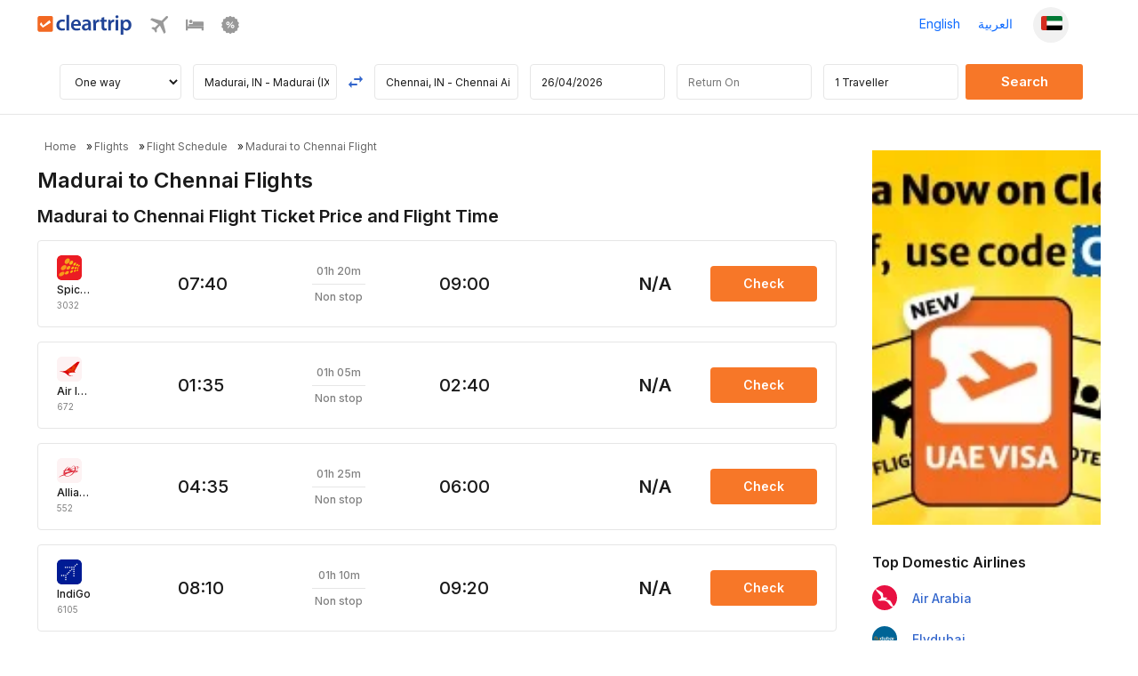

--- FILE ---
content_type: image/svg+xml
request_url: https://ui.cltp.co/images/logos/air-logos/svg_logos/G8.svg
body_size: 12281
content:
<svg width="24" height="24" viewBox="0 0 24 24" fill="none" xmlns="http://www.w3.org/2000/svg">
<g clip-path="url(#clip0_2_178)">
<rect width="24" height="24" rx="4" fill="white"/>
<g clip-path="url(#clip1_2_178)">
<path d="M24 0V24H0V0" fill="white"/>
<path d="M14.0424 5.34422C13.6927 5.79563 13.3631 6.22032 13.0247 6.65672C13.7353 7.6411 14.4413 8.61891 15.1439 9.59297C14.963 9.8236 14.7928 10.0406 14.6203 10.2609C13.6308 9.63985 12.6558 9.02766 11.677 8.41313C11.6306 8.46751 11.5997 8.50172 11.5716 8.53782C10.95 9.33891 10.3275 10.1395 9.70688 10.9416C7.74423 13.477 5.77876 16.0106 3.82173 18.5503C3.20016 19.3566 2.55798 20.1394 1.72923 20.7464C1.63548 20.8153 1.54501 20.8889 1.42548 20.9817H18.9877C19.0556 20.6386 19.1231 20.2959 19.192 19.9542C19.5825 18.0155 19.9749 16.0767 20.3588 14.1366C20.3719 14.07 20.3222 13.9636 20.2674 13.9158C20.1455 13.8108 20.0016 13.7311 19.8703 13.6439C19.9552 13.3969 20.0325 13.1723 20.1108 12.9459C20.2772 12.9741 20.4277 12.9994 20.5899 13.027C20.6503 12.7144 20.708 12.4191 20.7708 12.0933H20.1722C20.1352 11.8467 20.1019 11.6259 20.0653 11.385C20.2603 11.3053 20.4474 11.2036 20.648 11.153C20.9208 11.0841 21.0356 10.9266 21.0727 10.6552C21.1219 10.2914 21.2086 9.93235 21.2869 9.53157C20.7488 9.88454 20.2514 10.2103 19.7588 10.5333C19.5867 10.2914 19.4339 10.0767 19.275 9.85407C20.1131 8.63954 20.9569 7.42219 21.7931 6.19922C21.9052 6.03563 22.0153 5.85422 22.0613 5.66485C22.1859 5.15016 22.2759 4.62704 22.3791 4.10719C22.4569 3.71485 22.5342 3.32251 22.6153 2.91188C22.3158 2.92641 22.0519 2.95032 21.788 2.94797C21.645 2.94657 21.5869 3.00657 21.5292 3.12516C20.7309 4.77376 19.928 6.42001 19.1259 8.06626C18.9328 8.46282 18.7383 8.85891 18.5419 9.26016C18.3483 9.1711 18.1861 9.06469 18.0089 9.02297C17.7788 8.9686 17.7459 8.84813 17.7633 8.63813C17.8336 7.79063 17.8861 6.94172 17.948 6.09376C17.9883 5.5411 18.0366 4.98938 18.075 4.43672C18.1055 3.99563 18.127 3.55407 18.1547 3.07172C17.5936 3.12376 17.0606 3.17344 16.5277 3.22266C16.3627 3.23813 16.3149 3.31454 16.3331 3.48751C16.388 4.00688 16.4184 4.52907 16.4611 5.05032C16.5178 5.74266 16.5792 6.43407 16.6341 7.12641C16.6795 7.70063 16.718 8.27532 16.7597 8.84954C16.4663 8.92782 16.1916 9.00094 15.9075 9.07641C15.2883 7.83704 14.6719 6.60376 14.0428 5.34469L14.0424 5.34422Z" fill="white"/>
<path d="M15.907 9.07594C16.1911 9.00047 16.4658 8.92734 16.7592 8.84906C16.7175 8.27438 16.6791 7.69969 16.6336 7.12594C16.5788 6.4336 16.5174 5.74172 16.4606 5.04985C16.418 4.52906 16.3875 4.00688 16.3327 3.48703C16.3144 3.31406 16.3627 3.23766 16.5272 3.22219C17.0602 3.17297 17.5931 3.12328 18.1542 3.07125C18.1266 3.55359 18.105 3.99563 18.0745 4.43625C18.0361 4.98891 17.9878 5.5411 17.9475 6.09328C17.8856 6.94125 17.8331 7.79016 17.7628 8.63766C17.7455 8.84766 17.7778 8.96813 18.0084 9.0225C18.1856 9.06422 18.3474 9.17063 18.5414 9.25969C18.7378 8.85844 18.9324 8.46235 19.1255 8.06578C19.9275 6.41906 20.7309 4.77328 21.5288 3.12469C21.5864 3.0061 21.6445 2.94609 21.7875 2.9475C22.0514 2.95031 22.3153 2.92641 22.6149 2.91141C22.5338 3.32156 22.4564 3.71438 22.3786 4.10672C22.2755 4.62656 22.1855 5.14969 22.0608 5.66438C22.0149 5.85328 21.9047 6.03469 21.7927 6.19875C20.9564 7.42172 20.1127 8.63953 19.2745 9.8536C19.433 10.0763 19.5858 10.2914 19.7583 10.5328C20.2509 10.2098 20.7483 9.8836 21.2864 9.5311C21.2081 9.93188 21.1219 10.2905 21.0722 10.6547C21.0352 10.9261 20.9203 11.0836 20.6475 11.1525C20.4474 11.2031 20.2599 11.3048 20.0649 11.3845C20.1014 11.6255 20.1347 11.8463 20.1717 12.0928H20.7703C20.707 12.4181 20.6499 12.7139 20.5894 13.0266C20.4272 12.9989 20.2767 12.9736 20.1103 12.9455C20.0325 13.1719 19.9552 13.3964 19.8699 13.6434C20.0011 13.7306 20.145 13.8103 20.2669 13.9153C20.3222 13.9627 20.3719 14.0691 20.3583 14.1361C19.9744 16.0763 19.582 18.015 19.1916 19.9538C19.1227 20.2959 19.0556 20.6381 18.9872 20.9813H1.42548C1.54501 20.8884 1.63501 20.8148 1.72923 20.7459C2.55798 20.1389 3.20016 19.3561 3.82173 18.5498C5.77876 16.0102 7.74423 13.4766 9.70688 10.9411C10.3275 10.1391 10.9495 9.33844 11.5716 8.53735C11.5997 8.50125 11.6306 8.4675 11.677 8.41266C12.6558 9.02719 13.6308 9.63938 14.6203 10.2605C14.7928 10.0402 14.9634 9.82313 15.1439 9.5925C14.4408 8.61844 13.7353 7.64063 13.0247 6.65625C13.3631 6.21984 13.6922 5.79516 14.0424 5.34375M14.2613 12.3567C13.4339 12.5423 12.6324 12.7219 11.8153 12.9047C11.9086 13.3177 11.9939 13.6936 12.0825 14.0836C12.3839 14.0222 12.6549 13.9669 12.9342 13.9097C12.9689 14.0592 13.0134 14.1797 13.0186 14.3016C13.0214 14.37 12.9783 14.4689 12.9234 14.5064C12.5391 14.767 11.9236 14.7403 11.5528 14.4605C11.0475 14.0789 10.8652 13.208 11.1745 12.653C11.4642 12.1331 12.135 11.9447 12.7828 12.2025C12.8883 12.2447 12.9909 12.2934 13.1053 12.3441C13.3331 11.8505 13.5506 11.3798 13.7747 10.8952C12.8161 10.3753 11.8659 10.2802 10.9045 10.7681C9.80344 11.3269 9.23063 12.2456 9.28173 13.4756C9.33048 14.6475 9.87704 15.5531 10.9842 16.0406C12.2264 16.5881 13.9561 16.0941 14.7464 14.9817C14.7919 14.9175 14.8041 14.8059 14.7881 14.7248C14.7084 14.3189 14.6156 13.9153 14.5252 13.5117C14.4403 13.1334 14.3527 12.7556 14.2613 12.3558V12.3567ZM19.755 12.24C19.7527 11.7647 19.6533 11.31 19.4527 10.8792C18.7749 9.42375 17.0541 8.86125 15.7795 9.67688C14.8359 10.2811 14.3841 11.5495 14.6888 12.7392C14.9939 13.9317 15.9638 14.8163 17.0588 14.9011C18.533 15.0155 19.7588 13.8056 19.755 12.2395V12.24ZM12.2288 16.8783C12.4167 17.7319 12.5981 18.5569 12.7824 19.3959C13.0116 19.343 13.2061 19.298 13.418 19.2488C13.3514 18.9323 13.2891 18.638 13.2099 18.2644C13.3383 18.3253 13.4283 18.3417 13.4747 18.3956C13.6374 18.585 13.7822 18.7894 13.9402 18.983C13.9809 19.0327 14.0503 19.1034 14.0967 19.0964C14.3152 19.065 14.5303 19.0106 14.7834 18.9563C14.5083 18.6239 14.265 18.3309 14.0175 18.0319C14.325 17.7478 14.3705 17.4183 14.1867 17.0691C14.0222 16.7569 13.7405 16.598 13.3913 16.6453C13.0074 16.6973 12.6295 16.7958 12.2288 16.8783ZM15.1083 18.5292C15.6009 18.9 16.552 18.7177 16.8534 18.2105C17.1488 17.7136 16.7977 17.0653 16.223 17.0541C16.0674 17.0508 15.9094 17.0878 15.7566 17.0714C15.6745 17.0625 15.6005 16.9795 15.5227 16.9298C15.577 16.8525 15.6178 16.7273 15.6881 16.7072C15.832 16.6659 15.9919 16.6842 16.1447 16.672C16.2061 16.6669 16.2914 16.6659 16.3219 16.6275C16.4166 16.5094 16.4902 16.3739 16.5713 16.2464C16.1414 15.9684 15.4458 16.0439 15.1153 16.3852C14.8777 16.6303 14.8209 16.973 14.9691 17.2969C15.1074 17.5997 15.3619 17.7028 15.675 17.6967C15.7922 17.6944 15.9131 17.6602 16.0242 17.6813C16.1222 17.7 16.2094 17.7759 16.3013 17.8266C16.2295 17.9128 16.17 18.0553 16.0833 18.0745C15.8709 18.1219 15.6455 18.112 15.3656 18.1294C15.3066 18.2208 15.2067 18.3755 15.1078 18.5288L15.1083 18.5292ZM10.1859 17.9264C10.1438 17.7323 10.1058 17.5603 10.0617 17.3583C9.48423 17.4844 8.92548 17.6063 8.34469 17.7333C8.53173 18.585 8.71313 19.41 8.89735 20.2491C9.13219 20.1928 9.32626 20.1464 9.53157 20.0972C9.46219 19.77 9.39798 19.4667 9.33048 19.1508C9.63798 19.08 9.93094 19.0125 10.2436 18.9408C10.1981 18.7355 10.1583 18.5578 10.1175 18.3727C9.79688 18.4411 9.50907 18.503 9.20251 18.5686C9.17157 18.4266 9.14485 18.3028 9.11626 18.1711C9.48798 18.0863 9.82735 18.0089 10.1855 17.9269L10.1859 17.9264ZM18.9783 15.4036C18.3464 15.5423 17.7483 15.6731 17.122 15.8105C17.1666 16.0092 17.2059 16.1859 17.2486 16.3772C17.4619 16.3359 17.6494 16.2994 17.8538 16.26C17.9995 16.9134 18.1406 17.5467 18.2841 18.1894C18.5124 18.1373 18.7064 18.0928 18.9178 18.0445C18.7763 17.3878 18.6408 16.7592 18.5025 16.1175C18.7125 16.0659 18.8981 16.02 19.1039 15.9689C19.0613 15.7772 19.0233 15.6056 18.9783 15.4027V15.4036ZM11.9616 19.5712C11.7769 18.7294 11.5978 17.9109 11.4117 17.062C11.1914 17.1113 10.9917 17.1563 10.7719 17.2059C10.9566 18.0488 11.1361 18.8667 11.3213 19.7109C11.5411 19.6631 11.7422 19.6191 11.9616 19.5712Z" fill="#161CAF"/>
<path d="M14.2612 12.3572C14.3526 12.757 14.4403 13.1348 14.5251 13.5131C14.6156 13.9167 14.7084 14.3203 14.7881 14.7262C14.8041 14.8073 14.7923 14.9189 14.7464 14.9831C13.9561 16.0955 12.2264 16.5891 10.9842 16.042C9.87749 15.5545 9.33046 14.6489 9.28171 13.477C9.23062 12.247 9.80343 11.3283 10.9045 10.7695C11.8664 10.2816 12.8166 10.3762 13.7747 10.8966C13.5506 11.3817 13.3331 11.8519 13.1053 12.3455C12.9914 12.2953 12.8887 12.2461 12.7828 12.2039C12.1355 11.9461 11.4642 12.135 11.1745 12.6544C10.8651 13.2094 11.047 14.0803 11.5528 14.4619C11.9236 14.7417 12.5391 14.768 12.9234 14.5078C12.9783 14.4708 13.0214 14.3714 13.0186 14.303C13.0134 14.1811 12.9689 14.0606 12.9342 13.9111C12.6548 13.9683 12.3839 14.0236 12.0825 14.085C11.9944 13.695 11.9091 13.3186 11.8153 12.9061C12.6319 12.7228 13.4334 12.5433 14.2612 12.3581V12.3572Z" fill="white"/>
<path d="M19.755 12.2405C19.7587 13.8061 18.533 15.0164 17.0587 14.902C15.9637 14.8167 14.9939 13.9322 14.6887 12.7402C14.384 11.5505 14.8359 10.2816 15.7795 9.67781C17.054 8.86172 18.7748 9.42469 19.4526 10.8802C19.6533 11.3114 19.7526 11.7656 19.755 12.2409V12.2405ZM18.2344 12.1542C18.2339 11.4909 17.7459 10.9528 17.1455 10.9528C16.5623 10.9528 16.1161 11.4178 16.1147 12.0272C16.1133 12.7106 16.597 13.2572 17.2031 13.2572C17.7867 13.2572 18.2348 12.7777 18.2344 12.1542Z" fill="white"/>
<path d="M12.2292 16.8787C12.6305 16.7962 13.0078 16.6983 13.3917 16.6458C13.7414 16.5984 14.0231 16.7573 14.1872 17.0695C14.3709 17.4187 14.3255 17.7483 14.018 18.0323C14.2655 18.3314 14.5083 18.6244 14.7839 18.9567C14.5308 19.0111 14.3156 19.0655 14.0972 19.0969C14.0109 19.1091 13.9692 19.0125 13.9406 18.9834C13.7569 18.7945 13.5216 18.5634 13.2103 18.2653C13.2891 18.6389 13.3514 18.9333 13.4184 19.2497C13.2066 19.2989 13.012 19.3439 12.7828 19.3969C12.5981 18.5578 12.4167 17.7328 12.2292 16.8792V16.8787ZM13.1006 17.7759C13.3012 17.7328 13.523 17.7797 13.613 17.5533C13.6373 17.4909 13.598 17.3372 13.5647 17.3297C13.3908 17.2912 13.2098 17.2866 12.9928 17.2669C13.0383 17.4825 13.0683 17.6231 13.1006 17.7759Z" fill="white"/>
<path d="M15.2278 18.3455C15.2573 18.3 15.285 18.2569 15.3094 18.2189C15.3455 18.1627 15.4069 18.128 15.4734 18.1252C15.705 18.1153 15.8995 18.1172 16.0842 18.0759C16.1119 18.0698 16.1367 18.0511 16.1597 18.0262C16.2534 17.925 16.2169 17.7577 16.0898 17.7033C16.0687 17.6944 16.0472 17.6869 16.0252 17.6827C15.9136 17.6616 15.7927 17.6958 15.6759 17.6981C15.3628 17.7042 15.1078 17.6006 14.97 17.2983C14.8223 16.9744 14.8786 16.6317 15.1162 16.3866C15.3923 16.1011 15.9244 16.0017 16.3425 16.1395C16.4686 16.1812 16.522 16.3308 16.4512 16.4433C16.4109 16.5075 16.3692 16.5703 16.3223 16.6289C16.2919 16.6669 16.2066 16.6683 16.1452 16.6734C15.9923 16.6861 15.832 16.6673 15.6886 16.7086C15.6736 16.7128 15.6595 16.7222 15.6469 16.7344C15.5456 16.8328 15.5836 17.01 15.7144 17.0616C15.7284 17.0672 15.7425 17.0709 15.7566 17.0723C15.9098 17.0887 16.0673 17.0517 16.223 17.055C16.7972 17.0662 17.1483 17.7145 16.8534 18.2114C16.5914 18.652 15.8391 18.8475 15.323 18.6478C15.2025 18.6014 15.157 18.4542 15.2273 18.3455H15.2278Z" fill="white"/>
<path d="M10.1864 17.9269C9.82827 18.0089 9.48889 18.0862 9.11717 18.1711C9.14577 18.3033 9.17249 18.4266 9.20342 18.5686C9.50952 18.503 9.7978 18.4416 10.1184 18.3727C10.1597 18.5578 10.199 18.735 10.2445 18.9408C9.93186 19.013 9.63889 19.08 9.33139 19.1508C9.39842 19.4672 9.46264 19.77 9.53249 20.0972C9.32671 20.1464 9.13311 20.1928 8.89827 20.2491C8.71405 19.41 8.53264 18.5855 8.34561 17.7333C8.92639 17.6067 9.48514 17.4844 10.0626 17.3583C10.1067 17.5603 10.1442 17.7323 10.1869 17.9264L10.1864 17.9269Z" fill="white"/>
<path d="M18.9783 15.4041C19.0233 15.607 19.0613 15.7786 19.1039 15.9703C18.8981 16.0209 18.7125 16.0669 18.5025 16.1189C18.6408 16.7606 18.7763 17.3888 18.9178 18.0459C18.7064 18.0942 18.5124 18.1388 18.2841 18.1908C18.1406 17.5481 17.9995 16.9148 17.8538 16.2614C17.6494 16.3013 17.4619 16.3373 17.2486 16.3786C17.2059 16.1873 17.1666 16.0106 17.122 15.8119C17.7483 15.6745 18.3464 15.5433 18.9783 15.405V15.4041Z" fill="white"/>
<path d="M11.9616 19.5717C11.7422 19.6195 11.5411 19.6636 11.3213 19.7114C11.1361 18.8672 10.9566 18.0492 10.7719 17.2064C10.9917 17.1572 11.1914 17.1122 11.4117 17.0625C11.5978 17.9114 11.7769 18.7298 11.9616 19.5717Z" fill="white"/>
<path d="M18.2344 12.1547C18.2348 12.7786 17.7867 13.2581 17.2031 13.2577C16.597 13.2577 16.1133 12.7106 16.1147 12.0277C16.1156 11.4183 16.5619 10.9528 17.1455 10.9533C17.7459 10.9533 18.2339 11.4919 18.2344 12.1547Z" fill="#161CAF"/>
<path d="M13.1002 17.7759C13.0678 17.6231 13.0383 17.4825 12.9923 17.2669C13.238 17.145 13.4803 17.1741 13.5698 17.2978C13.6045 17.3461 13.6467 17.4506 13.612 17.5533C13.5928 17.6114 13.5562 17.647 13.5366 17.6658C13.3894 17.8059 13.1541 17.7825 13.0997 17.7759H13.1002Z" fill="#161CAF"/>
</g>
</g>
<defs>
<clipPath id="clip0_2_178">
<rect width="24" height="24" rx="4" fill="white"/>
</clipPath>
<clipPath id="clip1_2_178">
<rect width="24" height="24" fill="white"/>
</clipPath>
</defs>
</svg>


--- FILE ---
content_type: image/svg+xml
request_url: https://ui.cltp.co/images/logos/air-logos/svg_logos/GF.svg
body_size: 20102
content:
<svg width="24" height="24" viewBox="0 0 24 24" fill="none" xmlns="http://www.w3.org/2000/svg">
<rect width="24" height="24" rx="4" fill="#1E2947"/>
<path d="M16.1052 20.4231L15.8972 20.6325L15.8694 20.5719L16.0705 20.3735L16.1094 20.4231M16.23 20.6435L15.9734 20.8955C15.9703 20.8718 15.9656 20.8484 15.9596 20.8253L16.2037 20.5829C16.212 20.6022 16.2217 20.6214 16.23 20.6435ZM16.2924 20.9189L16.0969 21.1145L16.0414 21.0856L16.2841 20.8418C16.2841 20.868 16.2841 20.8941 16.2924 20.9189ZM15.7446 20.3598L15.8972 20.1986L15.9429 20.2413L15.7723 20.4107C15.7612 20.3928 15.7488 20.3749 15.7377 20.3598M15.5809 20.1793L15.703 20.0568L15.7557 20.0898L15.6253 20.2207L15.5809 20.1793ZM15.4422 20.0595L15.3937 20.021L15.4852 19.9328L15.5393 19.9645L15.4422 20.0595ZM15.2536 19.9039L15.2051 19.8653L15.2661 19.8047C15.2841 19.8144 15.3022 19.8254 15.3202 19.8337L15.2536 19.9039ZM15.065 19.7579L15.0178 19.7221L15.0484 19.6877L15.1052 19.7194L15.065 19.7579ZM14.4131 21.3362L14.4769 21.3596L14.4339 21.4009C14.417 21.3894 14.3994 21.3788 14.3812 21.3693L14.4131 21.3362ZM14.6697 21.4202C14.6929 21.4275 14.7166 21.4335 14.7405 21.4381L14.6489 21.5304L14.5921 21.4987L14.6697 21.4202ZM14.9471 21.4836L15.0234 21.4946L14.8736 21.6433L14.814 21.6172L14.9471 21.4836ZM15.2619 21.5111H15.3507L15.1232 21.737L15.0567 21.7149L15.2619 21.5111ZM15.6156 21.5855L15.4048 21.7948L15.3285 21.7838L15.5712 21.5456L15.6156 21.5855ZM15.7543 21.7067L15.8001 21.7466L15.7696 21.7742C15.7356 21.7841 15.7008 21.791 15.6655 21.7948L15.7543 21.7067ZM13.5713 21.5772L13.5311 21.5345L13.6059 21.4602C13.624 21.4698 13.642 21.4822 13.66 21.4905L13.5713 21.5772ZM13.409 21.4009L13.3674 21.3569L13.4021 21.3238L13.4534 21.3596L13.409 21.4009ZM13.8334 21.5717C13.8556 21.5814 13.8778 21.5882 13.8986 21.5951L13.7599 21.7329L13.7058 21.6943L13.8334 21.5717ZM14.1108 21.6447L14.1496 21.6929L13.9846 21.8568L13.9249 21.832L14.1108 21.6447ZM14.2592 21.832C14.2758 21.8458 14.2897 21.8609 14.3036 21.8733L14.2717 21.9064H14.212H14.1843L14.2592 21.832ZM12.7461 21.2935C12.7461 21.3169 12.7585 21.3403 12.7669 21.361L12.7169 21.412C12.692 21.409 12.6674 21.404 12.6434 21.3968L12.7461 21.2935ZM12.4687 21.3114L12.4229 21.2742L12.5768 21.1186C12.596 21.1288 12.616 21.1375 12.6365 21.1448L12.4687 21.3114ZM12.2551 21.0993L12.3771 20.9781C12.3919 20.9921 12.4076 21.005 12.4243 21.0167L12.2939 21.1448C12.2814 21.1283 12.2676 21.1131 12.2551 21.0993ZM12.1524 20.9423C12.1414 20.9244 12.1316 20.9065 12.1219 20.8886L12.2051 20.8046C12.219 20.8198 12.2343 20.8322 12.2481 20.8487L12.1524 20.9423ZM12.0359 20.7192C12.0255 20.6993 12.0167 20.6786 12.0096 20.6572L12.0581 20.6104C12.0673 20.6291 12.078 20.6471 12.09 20.6641L12.0359 20.7192ZM11.9389 20.4741C11.9381 20.4686 11.9381 20.463 11.9389 20.4575L11.9222 20.4093L11.9389 20.3942L11.9708 20.4493L11.9389 20.4741ZM8.54643 18.8242C8.57972 18.8242 8.86543 18.8145 9.00967 18.8159C9.11091 18.8159 9.35085 18.8311 9.34808 18.9936C9.34692 19.0258 9.34132 19.0578 9.33143 19.0886C9.31642 19.0559 9.29219 19.0282 9.26167 19.0089C9.23115 18.9896 9.19564 18.9795 9.15945 18.9798C9.09427 18.9798 8.77666 19.0748 8.67542 19.0721C8.57417 19.0693 8.57278 19.0211 8.51037 19.0211C8.4727 19.0206 8.43574 19.0313 8.40431 19.0519C8.37289 19.0726 8.34846 19.1022 8.33423 19.1368C8.323 19.1022 8.31982 19.0656 8.32494 19.0296C8.33005 18.9937 8.34333 18.9594 8.36377 18.9292C8.38421 18.8991 8.41128 18.874 8.44292 18.8558C8.47456 18.8376 8.50996 18.8268 8.54643 18.8242ZM7.47711 18.7099L7.42163 18.6534L7.46602 18.6121L7.50624 18.6506C7.49792 18.6699 7.48682 18.6906 7.47711 18.7099ZM7.36061 18.9399L7.24133 18.8228C7.25746 18.81 7.27232 18.7957 7.28572 18.7801L7.38835 18.8848C7.37864 18.9027 7.36893 18.9206 7.36061 18.9399ZM7.24133 19.163L7.08184 19.0032L7.12067 18.9578L7.27185 19.1065L7.24133 19.163ZM7.12067 19.3819L6.92927 19.1946C6.94176 19.1767 6.95701 19.1616 6.9695 19.1451L7.15118 19.3282C7.14009 19.3461 7.13177 19.3627 7.12067 19.3819ZM6.99723 19.5995L6.78781 19.3916L6.82248 19.342L7.02775 19.5458C7.01665 19.5637 7.00694 19.5816 6.99723 19.5995ZM6.87241 19.8171L6.64912 19.5954C6.6616 19.5775 6.67269 19.5596 6.68518 19.5445L6.90292 19.7607C6.89384 19.7801 6.88365 19.7989 6.87241 19.8171ZM6.75452 20.0141L6.7462 20.0292L6.51458 19.802L6.54787 19.7469L6.7781 19.9769C6.77106 19.9898 6.76318 20.0022 6.75452 20.0141ZM6.61583 20.2427L6.38005 20.01L6.41195 19.9562L6.64634 20.1904C6.63455 20.2068 6.62434 20.2244 6.61583 20.2427ZM6.47714 20.4534L6.24136 20.2179C6.25107 20.2 6.26216 20.1849 6.27326 20.1656L6.51181 20.3997C6.49933 20.4176 6.48823 20.4355 6.47714 20.4534ZM6.33844 20.6586L6.10683 20.4272L6.14011 20.3749L6.3745 20.6077C6.36202 20.6256 6.35093 20.6435 6.33844 20.6586ZM6.19975 20.8611L5.97229 20.6366L6.00697 20.5843L6.23581 20.8115L6.19975 20.8611ZM6.06106 21.058L5.8447 20.8432L5.87798 20.7922L6.10683 21.0057C6.09228 21.0206 6.0797 21.0372 6.06938 21.0553M5.91127 21.2398L5.71155 21.0415L5.74761 20.9905L5.95149 21.1916C5.93762 21.2081 5.92514 21.2247 5.91127 21.2398ZM5.749 21.4188L5.57425 21.2453L5.61031 21.1957L5.79199 21.3775L5.749 21.4188ZM5.56731 21.5786L5.42862 21.4409C5.44249 21.4257 5.45497 21.4078 5.46745 21.3927L5.61724 21.5428C5.60234 21.5562 5.58659 21.5686 5.57009 21.58M5.36759 21.7177L5.27328 21.6241L5.31489 21.5772L5.42307 21.6847C5.4052 21.6967 5.38668 21.7077 5.36759 21.7177ZM5.14014 21.832L5.10408 21.7962L5.14985 21.7521L5.20116 21.8045L5.14014 21.832ZM9.64072 17.3519C9.69204 17.3698 10.2496 17.5736 10.57 17.6976C10.4396 17.6976 10.2926 17.6976 10.1539 17.7059C10.0873 17.7059 10.0152 17.7059 9.94723 17.7059L9.73919 17.6852C9.6005 17.6659 9.6213 17.5833 9.50619 17.5668C9.46627 17.5628 9.42602 17.5699 9.38999 17.5874C9.35396 17.605 9.32359 17.6321 9.30231 17.6659C9.30231 17.4442 9.48954 17.2941 9.64627 17.3464M14.6073 17.4125L14.6725 17.4318L14.5907 17.5131C14.5754 17.5007 14.5602 17.4869 14.5421 17.4745L14.6073 17.4125ZM14.8639 17.4965L14.9263 17.5199L14.7765 17.6673L14.7335 17.626L14.8639 17.4965ZM15.1593 17.6342L14.9374 17.8381C14.9249 17.8229 14.9124 17.8078 14.8986 17.794L15.0941 17.5971L15.151 17.626M15.3424 17.7802L15.0803 18.0391L15.0484 17.9854L15.2994 17.7375C15.3146 17.7513 15.3285 17.7651 15.3424 17.7802ZM15.4506 17.9262C15.4617 17.9469 15.47 17.9648 15.4797 17.9854L15.3424 18.1135H15.2536L15.4506 17.9262ZM14.857 18.5143C14.8819 18.5143 14.9083 18.5226 14.9319 18.5267L14.8791 18.5804L14.8167 18.5556L14.857 18.5143ZM15.1468 18.568L15.2162 18.5845L15.1163 18.6851L15.0567 18.6575L15.1468 18.568ZM15.4131 18.6437L15.4811 18.6644L15.3424 18.8021L15.2897 18.7691L15.4131 18.6437ZM15.6517 18.7457L15.7071 18.7787L15.5296 18.955L15.4825 18.9151L15.6517 18.7457ZM15.9055 18.9192L15.696 19.1285C15.6822 19.112 15.6711 19.0955 15.6572 19.0817L15.8583 18.8806L15.9055 18.9192ZM16.0289 19.0569L16.065 19.1065L15.8236 19.3475L15.7945 19.2869L16.0289 19.0569ZM16.1676 19.3434L16.0289 19.4811L15.9679 19.4549L16.151 19.2718C16.151 19.2938 16.1662 19.3158 16.1718 19.3392M15.7196 19.9507C15.4117 19.7772 14.2675 19.1451 14.2675 19.1451L15.4339 19.393C15.9526 19.5018 16.2661 19.6684 16.255 19.8061C16.2867 19.7359 16.3032 19.6599 16.3035 19.583C16.3035 18.3242 14.3091 18.3903 14.3091 18.3903L14.771 18.2843C15.3063 18.1727 15.6031 18.203 15.6517 18.3118C15.6529 18.2376 15.6445 18.1636 15.6267 18.0915C15.4769 17.615 15.1676 17.4511 14.1954 17.2114L12.8362 16.8988C13.2703 17.3409 13.4465 18.5515 12.9485 19.1134C12.9475 19.0566 12.9346 19.0006 12.9107 18.9489C12.8869 18.8972 12.8525 18.851 12.8098 18.8131C12.7294 19.1327 12.5408 19.5238 12.0997 19.4728C12.0997 19.4563 12.1386 19.3847 12.0179 19.2731C11.771 19.0473 10.9763 18.3311 10.692 18.0722C10.6754 18.1672 10.6684 18.2017 10.6338 18.3476C10.6147 18.4701 10.5536 18.5822 10.4609 18.665C10.3681 18.7478 10.2494 18.7963 10.1248 18.8021C10.0345 18.791 9.94775 18.7606 9.87043 18.7131C9.79311 18.6655 9.72705 18.6019 9.67678 18.5267C9.79505 18.6123 9.93821 18.6573 10.0845 18.6548C10.1028 18.5894 10.1423 18.5317 10.1969 18.4909C10.2676 18.433 10.3869 18.3958 10.4091 18.254C10.4169 18.2251 10.4175 18.1948 10.4109 18.1656C10.4042 18.1365 10.3906 18.1094 10.3711 18.0866C10.3516 18.0638 10.3268 18.0461 10.2989 18.035C10.2709 18.0238 10.2407 18.0196 10.2107 18.0226C9.98884 18.0653 9.73642 18.1108 9.67955 18.1149C9.63116 18.1216 9.58194 18.1109 9.54086 18.0846C9.50624 18.0613 9.46461 18.0506 9.42297 18.0543C9.38246 18.0582 9.34383 18.0732 9.31129 18.0975C9.27876 18.1218 9.25358 18.1545 9.23851 18.192C9.22572 18.1504 9.22248 18.1065 9.22903 18.0636C9.23559 18.0206 9.25178 17.9796 9.2764 17.9437C9.30102 17.9077 9.33345 17.8777 9.3713 17.8559C9.40915 17.834 9.45145 17.8209 9.49509 17.8174C9.5256 17.8174 10.3037 17.772 10.5256 17.7775C10.6441 17.773 10.7624 17.7917 10.8737 17.8326C11.0637 17.9538 11.4659 18.2457 11.5477 18.316C11.7072 17.9538 11.6656 17.2707 11.4784 17.1343C10.2191 16.8837 8.81411 17.1081 7.95838 16.6399C7.84187 16.6991 7.49237 16.8713 7.38973 16.9153C7.32794 16.9454 7.26451 16.9721 7.19973 16.9952C7.17236 17.0071 7.14406 17.0168 7.11512 17.0241C7.13315 17.0324 7.39251 17.1853 7.71982 16.8561C8.03235 17.0261 8.36252 17.1618 8.70454 17.261C8.60191 17.5792 7.77807 18.1975 7.25936 18.6809C6.4175 19.4618 5.50767 21.6736 4.68384 21.9573C4.80338 21.9827 4.92502 21.9969 5.04721 22C6.13179 22.0179 6.68101 20.9905 6.86409 20.7344C6.56313 21.485 6.26216 21.8995 6.09296 21.8912C6.40044 21.9815 6.7255 21.9957 7.03977 21.9325C7.35405 21.8694 7.64799 21.7309 7.89596 21.529L7.25659 21.1971C7.25659 21.1971 8.07349 21.5345 8.74754 21.5442C9.45071 21.5538 9.57137 21.2536 9.57137 21.2536L8.77528 20.8101C9.07742 20.9623 9.40793 21.0509 9.74613 21.0704C10.76 21.0869 11.2717 20.1215 11.3355 19.605C11.2759 19.7111 10.9833 20.1683 10.5575 20.1146C10.5824 20.0815 10.5948 20.0407 10.5925 19.9994C10.5902 19.9582 10.5734 19.919 10.545 19.8888C10.5387 19.8829 10.5317 19.8779 10.5242 19.8736C10.4618 19.8323 9.96942 19.3379 9.59772 19.0307C9.57276 19.1272 9.56028 19.1685 9.52283 19.3062C9.49924 19.4071 9.4426 19.4974 9.36178 19.563C9.28097 19.6285 9.18055 19.6656 9.07624 19.6684C8.98766 19.6581 8.90312 19.6259 8.8304 19.5746C8.75769 19.5233 8.69914 19.4547 8.66016 19.3751C8.73064 19.46 8.82872 19.518 8.93755 19.5389C8.97839 19.4719 9.04331 19.4227 9.11923 19.4012C9.17055 19.3872 9.21797 19.3618 9.25793 19.3268C9.35464 19.2353 9.41599 19.113 9.43129 18.9812C9.43334 18.9417 9.4233 18.9026 9.40251 18.8689C9.38171 18.8352 9.35113 18.8086 9.31479 18.7925C9.21084 18.7429 9.09551 18.7215 8.98054 18.7305C8.78082 18.7305 8.70316 18.7167 8.6449 18.6589C8.58665 18.6011 8.58388 18.5955 8.52286 18.5942C8.49584 18.5958 8.46948 18.6032 8.44556 18.6158C8.42164 18.6284 8.40071 18.6459 8.38416 18.6672C8.38226 18.6345 8.38714 18.6018 8.39852 18.5711C8.4099 18.5404 8.42752 18.5123 8.45029 18.4887C8.47306 18.4651 8.50049 18.4463 8.53087 18.4337C8.56125 18.421 8.59393 18.4147 8.62688 18.4151C8.64748 18.4153 8.66799 18.4181 8.6879 18.4234C8.75309 18.4413 9.44794 18.6217 9.58524 18.6892C9.66707 18.7278 10.4396 19.3365 10.4396 19.3365C10.5991 19.236 10.7031 18.8338 10.7059 18.619C10.7669 18.5887 10.8765 18.619 11.0249 18.7291C11.1733 18.8393 11.6421 19.2663 11.7003 19.3324C11.6074 20.0623 12.0678 21.4932 12.7738 21.5042C12.8418 21.5039 12.909 21.4908 12.9721 21.4657C12.9069 21.4354 12.8806 21.3734 12.8431 21.2481L12.7239 20.7399C12.7239 20.7399 12.8792 20.9451 13.4492 21.5662C13.7557 21.9078 14.0345 21.989 14.2217 21.9918C14.2823 21.9978 14.3436 21.9919 14.4019 21.9744C14.4602 21.9569 14.5144 21.9282 14.5615 21.8899C14.4728 21.8899 14.3715 21.8058 14.2287 21.6309L13.6781 20.9272C14.5435 21.7122 15.1565 21.8912 15.5324 21.8912C15.693 21.906 15.8539 21.8662 15.9887 21.7783L14.1579 20.1518L16.3243 21.3486C16.5781 20.6022 16.0234 20.1229 15.7169 19.9507" fill="#A38E5D"/>
<path d="M6.81823 16.7954L6.86677 16.5723C6.86677 16.5723 7.08314 16.5214 7.24541 16.4883C7.40768 16.4553 7.52279 16.6949 7.52279 16.6949C7.52279 16.6949 7.90558 16.6591 8.02486 16.4277C8.01099 16.3685 7.38687 16.4002 7.27037 16.4084C7.15387 16.4167 7.05956 16.3272 6.86955 16.1647C6.79233 16.1997 6.72592 16.2545 6.67715 16.3235C6.62839 16.3925 6.59906 16.4732 6.59216 16.5572C6.59216 16.7417 6.79604 16.7982 6.82101 16.7954" fill="#A38E5D"/>
<path d="M4.94031 20.5195L5.03601 20.6145C5.01983 20.6267 5.00453 20.6401 4.99024 20.6545L4.88622 20.5512L4.94031 20.5195ZM4.80162 20.817L4.66293 20.6792L4.71702 20.6462L4.84878 20.7839L4.80301 20.8239M4.62271 20.985L4.44518 20.8087L4.50066 20.777L4.66986 20.945L4.62271 20.985ZM4.43686 21.142L4.22327 20.9271C4.24269 20.9189 4.26072 20.9079 4.28013 20.8982L4.4854 21.1021C4.47014 21.1144 4.45489 21.1296 4.43686 21.142ZM4.23021 21.2797L3.9972 21.0497L4.05545 21.0194L4.28568 21.2494C4.26779 21.2606 4.24926 21.2707 4.23021 21.2797ZM3.99304 21.3844L3.76836 21.1434L3.82661 21.1144L4.05684 21.3458C4.03658 21.3546 4.01572 21.362 3.99443 21.3679M3.71704 21.4312L3.52981 21.2453L3.59083 21.2205L3.79332 21.4216L3.71704 21.4312ZM3.36615 21.4216L3.276 21.3389L3.34118 21.3169L3.46462 21.4395C3.43107 21.437 3.39772 21.4324 3.36476 21.4257M5.14558 20.3873L5.20799 20.4492L5.16222 20.4919L5.09287 20.4217L5.14558 20.3873ZM5.35223 20.2564L5.38413 20.284C5.36887 20.2991 5.35223 20.3129 5.33975 20.3267L5.30091 20.2881L5.35223 20.2564ZM5.29537 21.0387C5.68371 20.4382 6.35914 19.4039 6.42987 19.3158C6.03044 19.762 4.1775 20.9685 3.24965 21.2439C3.16522 21.2476 3.08077 21.2369 3 21.2122C3 21.2122 3.08322 21.8898 3.95698 21.9008C4.47708 21.9077 4.94586 21.5703 5.29537 21.0304" fill="#A38E5D"/>
<path d="M20.5461 5.61385L20.5031 5.57253C20.51 5.56014 20.5155 5.54774 20.5225 5.53672V5.52984C20.5367 5.55553 20.5439 5.58451 20.5433 5.61385M20.5253 5.93749L20.3755 5.78875L20.4088 5.73504L20.535 5.86037C20.5331 5.88623 20.5299 5.91197 20.5253 5.93749ZM20.4642 6.21294L20.2285 5.97881C20.2409 5.96366 20.2562 5.94713 20.2687 5.93061L20.4836 6.14545C20.4836 6.16749 20.4712 6.18953 20.4642 6.21294ZM20.3755 6.46497L20.0703 6.1606L20.1106 6.11516L20.4032 6.40713C20.3966 6.42842 20.3882 6.44915 20.3782 6.4691M20.2714 6.70047L19.9025 6.33413C19.9163 6.31935 19.9312 6.30554 19.9469 6.29282L20.2992 6.64263C20.2895 6.66329 20.2798 6.68119 20.2714 6.70047ZM20.1439 6.91532L19.7278 6.50215L19.7722 6.46084L20.1882 6.86712C20.1771 6.88502 20.166 6.9043 20.1549 6.92083M20.0163 7.12053L19.5516 6.65916C19.5665 6.6453 19.5822 6.63242 19.5988 6.6206L20.0537 7.07232C20.0412 7.09023 20.0274 7.10538 20.0163 7.12053ZM19.8651 7.31196L19.3602 6.80927L19.4074 6.77209L19.9053 7.26513L19.8651 7.31196ZM19.7056 7.49238L19.1647 6.95526C19.1813 6.94286 19.1952 6.93047 19.2132 6.91807L19.7444 7.44831L19.7056 7.49238ZM19.5378 7.66453L18.9483 7.09574L18.9996 7.05993L19.5641 7.62183C19.5489 7.63561 19.5364 7.65076 19.5225 7.66315M19.3464 7.82842L18.7458 7.23346C18.7652 7.22244 18.7819 7.21005 18.7999 7.19765L19.3921 7.78435C19.3783 7.7995 19.363 7.81327 19.3491 7.82566M19.1661 7.98542L18.5392 7.36429C18.5558 7.3519 18.5752 7.34088 18.5919 7.32986L19.2132 7.94548C19.198 7.95925 19.1799 7.97165 19.1661 7.98542ZM18.9788 8.13829L18.3311 7.49513L18.3825 7.46208L19.026 8.10111C19.0107 8.1135 18.9927 8.1259 18.9788 8.13829ZM18.786 8.28703L18.1162 7.62459L18.1703 7.59291L18.8304 8.24985L18.7833 8.28566M18.5849 8.42338L17.9054 7.74992C17.9234 7.73752 17.9414 7.72788 17.9608 7.71686L18.6349 8.38619L18.5849 8.42338ZM18.3825 8.5611L17.689 7.87249L17.7431 7.83944L18.4365 8.52116C18.4204 8.53361 18.4033 8.54467 18.3852 8.55421M18.1786 8.69194L17.4851 8.00332L17.5392 7.97165L18.2327 8.66026L18.18 8.69331M17.9705 8.83103L17.2771 8.14242L17.3339 8.10937L18.0274 8.79798L17.9733 8.83241M17.7597 8.95912L17.0593 8.26362L17.1134 8.23194L17.8152 8.92055C17.7958 8.93019 17.7791 8.94121 17.7597 8.95223M17.5434 9.07756L16.8499 8.38895C16.8679 8.37655 16.8846 8.36829 16.9026 8.35727L17.5961 9.04588L17.5406 9.07618M17.3228 9.19875L16.6294 8.51014L16.6849 8.47709L17.3783 9.1657C17.3589 9.17672 17.3409 9.18773 17.3228 9.196M17.1009 9.31582L16.4075 8.62721L16.4629 8.59415L17.1564 9.28276L17.1009 9.31168M16.8762 9.42875L16.1953 8.75253L16.248 8.72086L16.9331 9.39983L16.8762 9.42875ZM16.6488 9.54443L15.9775 8.87786L16.033 8.84481L16.707 9.51551L16.6488 9.54443ZM16.4199 9.65599L15.7584 9.02385L15.8152 8.99355L16.4782 9.65324L16.4186 9.6794M16.1883 9.79096L15.542 9.1478L15.5961 9.11612L16.2466 9.76204L16.1883 9.79096ZM15.9539 9.89838L15.3229 9.27175L15.3798 9.24007L16.015 9.87084L15.9539 9.89838ZM15.7196 10.0058L15.1051 9.39432L15.1592 9.36402L15.7792 9.97826L15.7196 10.0058ZM15.481 10.105L14.886 9.51276C14.9054 9.50312 14.9221 9.4921 14.9415 9.48108L15.5434 10.0788C15.5232 10.0889 15.5024 10.0977 15.481 10.105ZM15.2438 10.2096L14.6669 9.63533L14.7223 9.60366L15.3035 10.1835L15.2438 10.2096ZM15.0081 10.3143L14.4533 9.76341L14.5101 9.72623L15.0649 10.2881L15.0053 10.3143M14.7709 10.4231L14.2328 9.87772L14.2869 9.84742L14.8416 10.3983L14.7806 10.4259M14.5462 10.5388L14.0053 10.003L14.0608 9.97137L14.6031 10.5099L14.5462 10.5388ZM14.3188 10.6545L13.7848 10.1256L13.8403 10.0926L14.3715 10.6214C14.3548 10.6311 14.334 10.6393 14.316 10.6503M14.0941 10.7674L13.567 10.2427L13.6225 10.2124L14.1523 10.7385L14.0955 10.7674M13.8749 10.89L13.3562 10.3735C13.373 10.3609 13.3906 10.3494 13.4089 10.3391L13.9304 10.8583L13.8749 10.89ZM13.6586 11.0153L13.1482 10.5071L13.1981 10.4727L13.7127 10.9823L13.6586 11.0153ZM13.4464 11.142L12.9457 10.6462C12.9623 10.6338 12.9804 10.6228 12.9956 10.6104L13.4991 11.1103L13.4464 11.142ZM13.2356 11.2797L12.7488 10.7977L12.7987 10.7605L13.2869 11.2453L13.2356 11.2797ZM13.0289 11.4175L12.5587 10.9547L12.6073 10.9148L13.0816 11.3858C13.0622 11.3968 13.0456 11.4092 13.0289 11.4175ZM12.8236 11.5552L12.3757 11.1103L12.4228 11.0676L12.875 11.518L12.8236 11.5552ZM12.6225 11.6929L12.2065 11.2797C12.2227 11.2661 12.238 11.2514 12.2522 11.2357L12.6808 11.6654L12.6295 11.6998M12.4298 11.832L12.0345 11.4395L12.0747 11.394L12.4769 11.7934L12.4298 11.832ZM12.2356 11.978L11.875 11.6213C11.8864 11.6048 11.8989 11.5892 11.9124 11.5745L12.2841 11.9408L12.2356 11.978ZM12.047 12.1322L11.7224 11.8113C11.7342 11.794 11.7472 11.7774 11.7613 11.7618L12.0941 12.0923C12.0761 12.1061 12.0622 12.1185 12.047 12.1322ZM11.8611 12.2865L11.5837 12.011C11.5948 11.9945 11.6059 11.9752 11.6156 11.9587L11.9069 12.2465C11.8907 12.2588 11.8754 12.2721 11.8611 12.2865ZM11.6808 12.4462L11.452 12.2218C11.4631 12.2052 11.4742 12.1859 11.4853 12.168L11.7238 12.4063C11.7086 12.4187 11.6947 12.4325 11.6808 12.4462ZM11.5019 12.6046L11.3327 12.4394C11.3424 12.4187 11.3507 12.4022 11.3618 12.3815L11.5449 12.5647L11.5019 12.6046ZM11.3313 12.7768L11.2301 12.6749C11.2301 12.6542 11.2439 12.6349 11.2523 12.6129L11.3729 12.7341L11.3313 12.7768ZM11.169 12.9558L11.1371 12.9241C11.1371 12.9021 11.151 12.8814 11.1593 12.8608L11.2093 12.9104L11.169 12.9558ZM18.5738 7.23346C17.1703 8.12727 15.1606 9.26761 13.8167 9.9879C11.6267 11.1833 11.1233 12.4669 10.936 13.3277C11.4353 12.7396 14.4533 11.3858 16.707 10.4823C19.2923 9.44665 20.6986 8.27877 20.7291 6.42228C20.731 6.00366 20.663 5.58762 20.528 5.19104C20.4823 5.76396 19.6959 6.51593 18.5766 7.23208" fill="#A38E5D"/>
<path d="M12.8957 12.5744L12.911 12.5647L13.4422 13.0922L13.3756 13.1115L12.8541 12.5964L12.8929 12.5744H12.8957ZM13.1384 12.4518L13.7015 13.0178L13.6363 13.0399L13.0816 12.489C13.1011 12.4804 13.1201 12.4708 13.1384 12.46M13.3728 12.3512L13.9553 12.9255L13.8915 12.949L13.3104 12.3719L13.37 12.343M13.6072 12.2397L14.2105 12.8388L14.1453 12.8622L13.5476 12.2659L13.6072 12.2397ZM13.8458 12.1392L14.4629 12.7493L14.3978 12.7727L13.7889 12.1639L13.8485 12.1392M14.094 12.04L14.7168 12.6584L14.6543 12.6818L14.033 12.0634L14.094 12.04ZM14.3367 11.9408L14.9622 12.562L14.8998 12.5868L14.2757 11.9656C14.2965 11.9574 14.3173 11.9505 14.3367 11.9408ZM14.5836 11.8444L15.2036 12.4669L15.1412 12.4917L14.517 11.872L14.5808 11.8472M14.8263 11.7522L15.4435 12.365C15.4227 12.3726 15.4023 12.3813 15.3825 12.3912L14.7667 11.7783L14.8277 11.7549M15.0746 11.6613L15.6807 12.2604L15.6196 12.2879L15.0122 11.6847L15.0746 11.6613ZM15.3228 11.5662L15.9081 12.1488C15.8901 12.1584 15.8721 12.1681 15.8526 12.1763L15.259 11.5855C15.2807 11.5783 15.302 11.57 15.3228 11.5607M15.5711 11.4684L16.1259 12.0193L16.0704 12.0483L15.5018 11.485C15.5226 11.4767 15.542 11.4684 15.5642 11.4616M15.8124 11.3679L16.3408 11.894L16.2881 11.9257L15.7583 11.3982L15.8207 11.3748M16.069 11.2825L16.5572 11.7673C16.5406 11.7783 16.5239 11.7893 16.5059 11.799L16.0066 11.3059L16.069 11.2825ZM16.3187 11.1875L16.7555 11.6227L16.707 11.6599L16.2549 11.2123L16.3187 11.1875ZM16.5655 11.0897L16.9428 11.4643C16.9277 11.478 16.912 11.4909 16.8956 11.5029L16.5031 11.1131C16.5235 11.1043 16.5443 11.0965 16.5655 11.0897ZM16.811 10.9947L17.1203 11.3018C17.1064 11.317 17.0912 11.3293 17.0773 11.3431L16.7486 11.0195L16.811 10.9947ZM17.0593 10.8997L17.2909 11.131L17.2479 11.1737L16.9955 10.9231L17.0593 10.8997ZM17.3048 10.8033L17.4532 10.952L17.4129 10.9974L17.2424 10.8267L17.3048 10.8033ZM17.5475 10.7055L17.614 10.7702C17.6002 10.7853 17.5849 10.8005 17.5724 10.817L17.4851 10.7316L17.5475 10.7055ZM13.1107 13.1914L12.6294 12.7107C12.6469 12.6996 12.6655 12.6904 12.6849 12.6832L13.1773 13.1707C13.1565 13.1707 13.1329 13.1831 13.1107 13.1914ZM12.8458 13.2657L12.402 12.8264L12.4602 12.7975L12.9124 13.2464L12.8458 13.2657ZM12.5684 13.336L12.1801 12.9448L12.2355 12.9145L12.6433 13.3194L12.574 13.336M12.2966 13.4062L11.954 13.0633L12.0095 13.0343L12.3673 13.3869L12.2966 13.4062ZM12.0192 13.4696L11.7362 13.1858L11.7917 13.1542L12.0927 13.453L12.022 13.4696M11.7446 13.5288L11.5296 13.3153L11.5809 13.2809L11.8181 13.5164C11.7917 13.5164 11.7681 13.5164 11.7446 13.5288ZM11.4589 13.5866L11.3202 13.4489L11.3701 13.4131L11.5268 13.5687L11.4561 13.5839M11.1787 13.6431L11.1454 13.6114L11.1815 13.5687L11.2453 13.6293C11.2189 13.6293 11.1953 13.6403 11.1718 13.6445M11.1468 13.9598L11.0081 13.8221C11.0081 13.8042 11.0206 13.7932 11.022 13.7891C11.025 13.7803 11.0292 13.772 11.0345 13.7643L11.1496 13.8786C11.1496 13.9034 11.1496 13.9323 11.1496 13.964M11.1149 14.2683L10.9041 14.0631C10.9124 14.0411 10.9207 14.0218 10.9304 14.0012L11.1218 14.1926C11.119 14.2171 11.1149 14.2415 11.1094 14.2656M11.0456 14.541L10.8042 14.3014C10.8126 14.2821 10.8209 14.2615 10.8306 14.2408L11.065 14.4735C11.065 14.4956 11.0525 14.519 11.0456 14.541ZM10.9596 14.7958L10.703 14.541C10.7099 14.5217 10.7196 14.5011 10.7279 14.4804L10.9818 14.7325C10.9748 14.7531 10.9679 14.7738 10.9596 14.7958ZM10.8569 15.0341L10.5962 14.7765C10.6059 14.7573 10.6128 14.7366 10.6225 14.7159L10.8847 14.9762C10.875 14.9941 10.8666 15.0148 10.8569 15.0341ZM10.7182 15.2393L10.4728 14.9941C10.4838 14.979 10.4949 14.9597 10.5074 14.9432L10.7654 15.1952C10.7526 15.2113 10.7387 15.2265 10.7238 15.2407M10.5074 15.3591L10.3174 15.1718C10.3335 15.1595 10.3484 15.1456 10.3618 15.1305L10.5712 15.3371C10.549 15.3467 10.5268 15.3522 10.5074 15.3591ZM10.1732 15.3687L10.108 15.3026C10.1279 15.2956 10.147 15.2864 10.1649 15.2751L10.273 15.3811C10.2384 15.3811 10.2037 15.3811 10.1732 15.3687ZM10.9388 13.7422C10.9388 13.7422 10.592 14.6099 10.4575 14.8578C10.4018 14.9724 10.3165 15.0702 10.2102 15.1414C10.104 15.2125 9.98066 15.2544 9.8528 15.2627C9.62673 15.2338 9.36182 15.2021 9.08721 15.1883C8.56434 15.1635 7.93884 15.2296 7.66561 15.3811C7.44925 15.4996 7.11084 15.932 7.11084 15.932C7.17996 15.9713 7.2578 15.993 7.33742 15.9952C7.41704 15.9973 7.49596 15.9799 7.56714 15.9444C7.56714 15.9444 7.4548 15.8274 7.45896 15.7874C7.46312 15.7475 7.49641 15.7323 7.55188 15.6951C7.5678 15.7652 7.60907 15.8271 7.66787 15.869C7.72667 15.9109 7.79891 15.9299 7.87088 15.9224C7.94887 15.9151 8.02259 15.8837 8.08159 15.8325C8.14058 15.7814 8.18186 15.7131 8.19958 15.6373C8.21007 15.5959 8.21154 15.5527 8.20389 15.5107C8.19623 15.4686 8.17963 15.4287 8.1552 15.3935C8.3355 15.3935 8.4839 15.4968 8.48251 15.5478C8.43459 15.6666 8.35953 15.7727 8.26326 15.8578C8.16699 15.9429 8.05213 16.0046 7.92774 16.0381C7.9638 16.2047 8.33411 16.2391 8.31885 16.3411C8.30618 16.391 8.27431 16.434 8.23009 16.4609C8.17461 16.5063 8.47696 16.5986 8.68639 16.6124C9.39234 16.6385 9.58235 16.381 9.82783 16.0518C9.85732 16.0148 9.89482 15.9848 9.93754 15.964C9.98027 15.9433 10.0271 15.9324 10.0747 15.932C10.2647 15.932 11.5157 16.6922 12.8361 16.7129C14.0843 16.7294 14.9969 16.1317 15.1939 15.4252C14.8367 15.5552 14.4604 15.6259 14.0802 15.6345C12.8236 15.6166 12.3188 15.0134 12.3188 15.0134C12.7985 15.1845 13.3029 15.2775 13.8125 15.2889C15.8346 15.3192 16.2063 13.6885 16.3436 13.1555C16.0662 13.3318 15.112 13.9516 13.2563 13.9213C12.8272 13.9345 12.4006 13.8517 12.0081 13.6789C12.673 13.6896 13.3374 13.6347 13.9914 13.515C16.1994 13.066 17.6321 12.051 17.9414 10.4507C16.3603 11.1214 14.1079 11.8458 12.8555 12.4903C11.6447 13.1115 11.0983 13.3938 10.9388 13.7464" fill="#A38E5D"/>
<path d="M12.4298 10.3818L12.4547 10.4052C12.4409 10.4203 12.427 10.4355 12.4145 10.452L12.402 10.4396C12.4127 10.421 12.4219 10.4017 12.4298 10.3818ZM12.5518 10.1614L12.6184 10.2303L12.5782 10.2743L12.5199 10.2165L12.5518 10.1614ZM12.6766 9.94519L12.789 10.0567C12.7751 10.0719 12.7585 10.0857 12.7446 10.0994L12.6433 10.0003L12.6766 9.94519ZM12.8028 9.73034L12.9596 9.88734C12.9443 9.90112 12.9291 9.91351 12.9152 9.92866L12.7765 9.79094C12.7876 9.77166 12.7987 9.75513 12.8084 9.73585M12.9471 9.52927L13.1232 9.7207L13.0788 9.76064L12.8944 9.57472C12.9055 9.55681 12.9152 9.54028 12.9277 9.52376M13.0664 9.31717L13.3063 9.55268C13.291 9.56645 13.2758 9.58022 13.2605 9.59675L13.0317 9.36676C13.0442 9.35161 13.0553 9.3337 13.0664 9.31717ZM13.2051 9.11472L13.4824 9.39017L13.4353 9.43148L13.1648 9.16155L13.2009 9.11059M13.3396 8.91227L13.6558 9.2249L13.61 9.26622L13.3035 8.96185L13.3396 8.91227ZM13.4866 8.71671L13.8389 9.06652L13.7917 9.10508L13.4478 8.76629L13.4866 8.71671ZM13.635 8.52665L14.0206 8.90676L13.9762 8.94808L13.5989 8.57348L13.635 8.52665ZM13.7917 8.34072L14.2078 8.75389L14.1606 8.79383L13.7529 8.38066C13.7668 8.36414 13.7792 8.34899 13.7931 8.33522M13.9554 8.16169L14.4006 8.6024L14.3534 8.63958L13.9152 8.20713C13.929 8.19061 13.9415 8.17546 13.9554 8.16169ZM14.1176 7.98265L14.5892 8.44815L14.5421 8.48809L14.0774 8.02672C14.0899 8.01157 14.1038 7.9978 14.1176 7.98265ZM14.2855 7.80774L14.7778 8.29803C14.7625 8.31196 14.7463 8.32485 14.7293 8.33659L14.2425 7.85181C14.2577 7.83804 14.2716 7.82151 14.2855 7.80774ZM14.4574 7.63834L14.9706 8.14929C14.9536 8.16057 14.9374 8.173 14.9221 8.18648L14.4131 7.68104L14.4574 7.63834ZM14.6336 7.4717L15.1634 7.99917L15.1135 8.03774L14.5878 7.51577C14.6017 7.502 14.6156 7.48685 14.6336 7.4717ZM14.8153 7.3147L15.3576 7.85181L15.3076 7.89037L14.7667 7.35326C14.7836 7.34125 14.7998 7.32838 14.8153 7.3147ZM14.9997 7.15769L15.5545 7.70858L15.5046 7.74439L14.9498 7.1935C14.9651 7.17973 14.9817 7.16733 14.9983 7.15494M15.1842 6.99793L15.7473 7.55709C15.7316 7.57068 15.7149 7.58311 15.6974 7.59427L15.1426 7.04338L15.1911 7.00482M15.377 6.85057L15.9512 7.42212L15.8971 7.45379L15.3229 6.885L15.3714 6.84644M15.5587 6.69081L16.1453 7.27476L16.0954 7.31056L15.5101 6.72938C15.5254 6.7156 15.5406 6.70459 15.5587 6.69081ZM15.7445 6.53657L16.3464 7.13428L16.2965 7.16871L15.6974 6.57651L15.7445 6.53657ZM15.9318 6.38232L16.5475 6.9938L16.4948 7.02961L15.8846 6.42226C15.8999 6.40986 15.9151 6.39471 15.9318 6.38232ZM16.119 6.22945L16.75 6.85608C16.7318 6.86659 16.7143 6.87808 16.6973 6.89051L16.0691 6.26938L16.1162 6.2322M16.3034 6.07795L16.9484 6.71836C16.941 6.72498 16.9331 6.73097 16.9248 6.73626L16.8984 6.75417L16.2563 6.11789L16.3034 6.07795ZM16.4907 5.9237L17.1522 6.58064C17.1342 6.59303 17.119 6.60543 17.1023 6.61507L16.4435 5.96364L16.4907 5.9237ZM16.6793 5.77083L17.3547 6.44154C17.3373 6.45235 17.3206 6.46432 17.3048 6.47734L16.6322 5.80664L16.6793 5.76808M16.8679 5.61383L17.5614 6.30244L17.5101 6.33687L16.8263 5.6579C16.8416 5.6455 16.8568 5.63035 16.8735 5.61796M17.0607 5.46509L17.7542 6.1537L17.7042 6.19088L17.0108 5.50227L17.0579 5.46371M17.2424 5.30533L17.9483 6.00496C17.9317 6.01873 17.9164 6.03113 17.8984 6.04352L17.1952 5.34389L17.2424 5.30533ZM17.4296 5.1497L18.1425 5.86035L18.094 5.89478L17.3825 5.19102L17.4296 5.1497ZM17.6169 4.99821L18.3339 5.7185C18.3187 5.73089 18.3034 5.74466 18.2854 5.75706L17.5697 5.04641L17.6169 5.00785M17.8055 4.85498L18.5225 5.567C18.5087 5.58077 18.4934 5.59317 18.4768 5.60694L17.7583 4.89216C17.7722 4.87977 17.7888 4.86737 17.8055 4.85498ZM17.9927 4.69935L18.7098 5.41413L18.6709 5.44305L17.9525 4.72965L17.9997 4.69109M18.1869 4.53822L18.8998 5.24611C18.8855 5.26048 18.8702 5.27382 18.854 5.28605L18.1397 4.57678L18.1869 4.53822ZM18.3741 4.38259L19.0801 5.08497L19.0357 5.12629L18.327 4.42115L18.3741 4.38259ZM18.56 4.22834L19.2534 4.91695C19.2382 4.93073 19.2243 4.94588 19.2091 4.95827L18.5156 4.26277L18.5614 4.22421M18.7486 4.06859L19.4226 4.75444L19.3783 4.79576L18.6931 4.11679C18.7078 4.10192 18.7236 4.08811 18.7403 4.07547M18.9247 3.91985L19.5891 4.57953C19.5752 4.59468 19.56 4.60846 19.5461 4.62498L18.879 3.95841L18.9247 3.91985ZM19.1078 3.76284L19.75 4.39912C19.7358 4.41357 19.7224 4.42874 19.7097 4.44457L19.0634 3.8014C19.0775 3.78778 19.0923 3.77491 19.1078 3.76284ZM19.2881 3.60033L19.9025 4.21182C19.8914 4.22834 19.8776 4.24349 19.8651 4.25864L19.2437 3.64165C19.2575 3.62686 19.2724 3.61306 19.2881 3.60033ZM19.4629 3.43506L20.0468 4.01487C20.0365 4.03225 20.0249 4.04882 20.0121 4.06445L19.4199 3.47776C19.4324 3.46399 19.4476 3.44884 19.4629 3.43506ZM19.6418 3.26429L20.1882 3.80691C20.1771 3.82482 20.1688 3.8441 20.1563 3.86063L19.6016 3.30974C19.6154 3.29321 19.6279 3.27944 19.6432 3.26429M19.8124 3.09214L20.3103 3.58656C20.3006 3.60446 20.2909 3.62512 20.2825 3.6444L19.7708 3.13621C19.786 3.12288 19.8 3.10813 19.8124 3.09214ZM19.9788 2.91723L20.4129 3.3483L20.3893 3.41027L19.9289 2.96405L19.9705 2.91861M20.1328 2.74094L20.4795 3.08525C20.4795 3.10866 20.4684 3.13208 20.4642 3.15411L20.0911 2.78502L20.1328 2.74094ZM20.2923 2.55915L20.5142 2.77813C20.5142 2.80567 20.5142 2.83322 20.5142 2.85939L20.2562 2.6046C20.268 2.58854 20.281 2.57335 20.295 2.55915M20.4337 2.35945L20.4795 2.40353C20.4795 2.43658 20.4906 2.47101 20.4934 2.50544L20.4074 2.41317C20.4206 2.39518 20.4296 2.37447 20.4337 2.35257M13.0178 10.138C13.8167 9.57472 15.6349 8.54731 17.628 7.3932C19.1536 6.50489 20.7541 5.03815 20.7832 3.39926C20.7884 2.90758 20.6585 2.4238 20.4074 2C20.3926 2.12283 20.3685 2.24437 20.3352 2.36359C19.9725 2.80456 19.5781 3.21881 19.155 3.60309C18.4837 4.20355 15.0219 6.97039 14.5102 7.4593C13.4802 8.44818 12.6486 9.62214 12.0594 10.9189C12.0594 10.9189 12.2259 10.704 13.0178 10.138Z" fill="#A38E5D"/>
<path d="M5.02918 20.6146L4.93348 20.5195L4.87939 20.5512L4.98341 20.6545C4.9977 20.6401 5.013 20.6268 5.02918 20.6146Z" fill="#B6A47C"/>
<path d="M4.85016 20.777L4.7184 20.6393L4.66431 20.6723L4.803 20.8101L4.85016 20.777Z" fill="#B6A47C"/>
<path d="M5.38219 20.284L5.35052 20.2565L5.29956 20.2881L5.33812 20.3267C5.35603 20.3171 5.36704 20.2992 5.38219 20.284Z" fill="#B6A47C"/>
<path d="M5.20586 20.4548L5.14389 20.3928L5.09155 20.4273L5.16041 20.4975L5.20586 20.4548Z" fill="#B6A47C"/>
<path d="M3.46328 21.4395L3.33984 21.3169L3.27466 21.3389L3.36342 21.4257C3.39638 21.4324 3.42973 21.437 3.46328 21.4395Z" fill="#B6A47C"/>
<path d="M3.79062 21.4257L3.58812 21.2246L3.5271 21.2494L3.71433 21.4353L3.79062 21.4257Z" fill="#B6A47C"/>
<path d="M4.48674 21.0952L4.28147 20.8914C4.26206 20.901 4.24403 20.912 4.22461 20.9203L4.4382 21.1351C4.45623 21.1227 4.47148 21.1076 4.48674 21.0952Z" fill="#B6A47C"/>
<path d="M4.67122 20.9382L4.50201 20.7701L4.44653 20.8018L4.62406 20.9781L4.67122 20.9382Z" fill="#B6A47C"/>
<path d="M4.28702 21.237L4.05679 21.0056L3.99854 21.0359L4.23154 21.2659C4.25057 21.2573 4.26909 21.2477 4.28702 21.237Z" fill="#B6A47C"/>
<path d="M4.0569 21.3499L3.83083 21.1185L3.77258 21.1475L3.99865 21.3719C4.01853 21.3659 4.03799 21.3585 4.0569 21.3499Z" fill="#B6A47C"/>
<path d="M20.5142 2.77672L20.2923 2.55774C20.2782 2.57194 20.2652 2.58713 20.2534 2.60319L20.5114 2.85797C20.5128 2.8263 20.5142 2.80426 20.5142 2.77672Z" fill="#B6A47C"/>
<path d="M20.474 3.08381L20.1273 2.7395L20.0857 2.78357L20.4588 3.15267C20.474 3.13063 20.474 3.10171 20.474 3.08381Z" fill="#B6A47C"/>
<path d="M19.589 4.57815L18.9247 3.91846L18.8789 3.95702L19.546 4.62359C19.5599 4.60707 19.5751 4.5933 19.589 4.57815Z" fill="#B6A47C"/>
<path d="M20.4047 3.34831L19.9706 2.91724L19.929 2.96268L20.3811 3.41028L20.4047 3.34831Z" fill="#B6A47C"/>
<path d="M20.4735 2.4021L20.428 2.35803C20.4239 2.37994 20.415 2.40065 20.4019 2.41863L20.4872 2.50402C20.49 2.46959 20.4831 2.43516 20.4735 2.4021Z" fill="#B6A47C"/>
<path d="M19.75 4.39775L19.1079 3.76147C19.0924 3.77354 19.0776 3.78641 19.0635 3.80004L19.7098 4.4432C19.7224 4.42738 19.7358 4.41221 19.75 4.39775Z" fill="#B6A47C"/>
<path d="M19.9024 4.21048L19.288 3.599C19.2723 3.61172 19.2575 3.62553 19.2437 3.64032L19.865 4.25731C19.8775 4.24216 19.8913 4.22701 19.9024 4.21048Z" fill="#B6A47C"/>
<path d="M20.0468 4.01353L19.4629 3.43372C19.4477 3.44749 19.4324 3.46264 19.4199 3.47641L20.0121 4.06586C20.0251 4.04934 20.0367 4.03185 20.0468 4.01353Z" fill="#B6A47C"/>
<path d="M20.302 3.58659L19.8041 3.09216C19.7917 3.10815 19.7777 3.12291 19.7625 3.13623L20.2742 3.64443C20.2825 3.62515 20.2923 3.60449 20.302 3.58659Z" fill="#B6A47C"/>
<path d="M20.1812 3.80691L19.6417 3.26428C19.6264 3.27943 19.614 3.2932 19.6001 3.30973L20.1549 3.86062C20.1618 3.84409 20.1701 3.82481 20.1812 3.80691Z" fill="#B6A47C"/>
<path d="M12.0137 20.6572C12.0207 20.6785 12.0294 20.6992 12.0398 20.7192L12.0936 20.6641C12.0816 20.647 12.071 20.6291 12.0619 20.6104L12.0137 20.6572Z" fill="#B6A47C"/>
<path d="M12.1274 20.8886C12.1385 20.9065 12.1467 20.9244 12.1577 20.9423L12.2528 20.8486C12.239 20.8321 12.2238 20.8197 12.2101 20.8046L12.1274 20.8886Z" fill="#B6A47C"/>
<path d="M11.9221 20.4093L11.9386 20.4575C11.9379 20.463 11.9379 20.4686 11.9386 20.474L11.9648 20.4493L11.9331 20.3942L11.9221 20.4093Z" fill="#B6A47C"/>
<path d="M6.51453 19.7964L6.74337 20.0237L6.75169 20.0085C6.76035 19.9966 6.76823 19.9842 6.77527 19.9713L6.54504 19.7413L6.51453 19.7964Z" fill="#B6A47C"/>
<path d="M6.38281 20.0044L6.61859 20.2371C6.6271 20.2188 6.63732 20.2013 6.6491 20.1848L6.41471 19.9507L6.38281 20.0044Z" fill="#B6A47C"/>
<path d="M12.3812 20.9753L12.2592 21.0965C12.2716 21.1103 12.2855 21.1255 12.298 21.142L12.4284 21.0139C12.4117 21.0022 12.396 20.9893 12.3812 20.9753Z" fill="#B6A47C"/>
<path d="M14.7404 21.4381C14.7166 21.4334 14.6929 21.4274 14.6697 21.4202L14.592 21.4987L14.6489 21.5303L14.7404 21.4381Z" fill="#B6A47C"/>
<path d="M15.3534 21.5098H15.2647L15.0649 21.7136L15.1315 21.7356L15.3534 21.5098Z" fill="#B6A47C"/>
<path d="M15.4074 21.7948L15.6196 21.5855L15.5752 21.5455L15.3325 21.7838L15.4074 21.7948Z" fill="#B6A47C"/>
<path d="M15.026 21.4945L14.9497 21.4835L14.811 21.6212L14.8707 21.6474L15.026 21.4945Z" fill="#B6A47C"/>
<path d="M12.4297 21.2714L12.4755 21.3086L12.6405 21.1434C12.62 21.1361 12.6001 21.1274 12.5809 21.1172L12.4297 21.2714Z" fill="#B6A47C"/>
<path d="M15.015 19.7221L15.0618 19.7579L15.1018 19.7193L15.0453 19.6876L15.015 19.7221Z" fill="#B6A47C"/>
<path d="M15.7977 21.7466L15.7522 21.7067L15.6641 21.7948C15.699 21.791 15.7336 21.7841 15.7674 21.7741L15.7977 21.7466Z" fill="#B6A47C"/>
<path d="M6.25098 20.2124L6.48675 20.4479C6.49785 20.43 6.50895 20.4121 6.52143 20.3942L6.28288 20.16C6.27178 20.1793 6.26069 20.1945 6.25098 20.2124Z" fill="#B6A47C"/>
<path d="M14.4761 21.3596L14.4128 21.3362L14.3811 21.3692C14.3991 21.3788 14.4166 21.3894 14.4334 21.4009L14.4761 21.3596Z" fill="#B6A47C"/>
<path d="M14.1412 21.6942L14.1024 21.646L13.9165 21.8319L13.9761 21.8567L14.1412 21.6942Z" fill="#B6A47C"/>
<path d="M13.5295 21.5345L13.5695 21.5771L13.6576 21.4904C13.6397 21.4821 13.6218 21.4697 13.6039 21.4601L13.5295 21.5345Z" fill="#B6A47C"/>
<path d="M15.2036 19.8708L15.2518 19.9093L15.3179 19.8391C15.3 19.8308 15.2821 19.8198 15.2642 19.8102L15.2036 19.8708Z" fill="#B6A47C"/>
<path d="M14.271 21.9036L14.3026 21.8705C14.2889 21.8581 14.2751 21.843 14.2586 21.8292L14.1842 21.905H14.2117L14.271 21.9036Z" fill="#B6A47C"/>
<path d="M13.366 21.3568L13.4073 21.4009L13.4514 21.3595L13.4004 21.3237L13.366 21.3568Z" fill="#B6A47C"/>
<path d="M13.8972 21.5951C13.8764 21.5882 13.8542 21.5813 13.832 21.5717L13.7058 21.6984L13.7544 21.7355L13.8972 21.5951Z" fill="#B6A47C"/>
<path d="M12.7163 21.4092L12.7659 21.3583C12.7576 21.3376 12.7521 21.3142 12.7452 21.2908L12.6433 21.3941C12.6672 21.4012 12.6916 21.4063 12.7163 21.4092Z" fill="#B6A47C"/>
<path d="M6.11926 20.4217L6.35088 20.6531C6.36336 20.6379 6.37446 20.62 6.38694 20.6021L6.15255 20.3694L6.11926 20.4217Z" fill="#B6A47C"/>
<path d="M5.57422 21.2411L5.74897 21.4188L5.79197 21.3775L5.61028 21.1957L5.57422 21.2411Z" fill="#B6A47C"/>
<path d="M5.42578 21.4353L5.56447 21.573C5.58098 21.5617 5.59673 21.5492 5.61163 21.5359L5.46184 21.3857C5.45213 21.4023 5.43965 21.4188 5.42578 21.4353Z" fill="#B6A47C"/>
<path d="M5.27051 21.6198L5.36482 21.7135C5.38391 21.7035 5.40243 21.6924 5.4203 21.6804L5.31212 21.573L5.27051 21.6198Z" fill="#B6A47C"/>
<path d="M5.71423 21.0414L5.91118 21.2398C5.92505 21.2246 5.93753 21.2081 5.9514 21.1916L5.74752 20.9905L5.71423 21.0414Z" fill="#B6A47C"/>
<path d="M5.98608 20.6311L6.21354 20.8556L6.2496 20.806L6.02076 20.5787L5.98608 20.6311Z" fill="#B6A47C"/>
<path d="M5.85303 20.8376L6.06939 21.0524C6.07971 21.0344 6.09229 21.0177 6.10684 21.0028L5.88631 20.7866L5.85303 20.8376Z" fill="#B6A47C"/>
<path d="M5.10132 21.792L5.13713 21.8278L5.19772 21.8003L5.14677 21.7479L5.10132 21.792Z" fill="#B6A47C"/>
<path d="M15.395 20.0195L15.4436 20.0581L15.5406 19.9631L15.481 19.9314L15.395 20.0195Z" fill="#B6A47C"/>
<path d="M16.1994 20.5829L15.9553 20.8253C15.9614 20.8484 15.966 20.8718 15.9692 20.8955L16.2258 20.6435C16.2175 20.6214 16.2077 20.6022 16.1994 20.5829Z" fill="#B6A47C"/>
<path d="M16.0663 20.3735L15.8652 20.5719L15.893 20.6325L16.1052 20.4231L16.0663 20.3735Z" fill="#B6A47C"/>
<path d="M15.897 20.1986L15.7375 20.3597C15.7486 20.3749 15.7611 20.3928 15.7722 20.4107L15.9428 20.2413L15.897 20.1986Z" fill="#B6A47C"/>
<path d="M16.0358 21.0856L16.0912 21.1145L16.2868 20.9189C16.2868 20.8941 16.2868 20.868 16.2785 20.8418L16.0358 21.0856Z" fill="#B6A47C"/>
<path d="M15.7029 20.0554L15.5808 20.178L15.6252 20.2193L15.7556 20.0885L15.7029 20.0554Z" fill="#B6A47C"/>
<path d="M10.4797 14.9955L10.7252 15.2406C10.7401 15.2265 10.754 15.2113 10.7668 15.1952L10.5144 14.9459C10.5019 14.9611 10.4881 14.9804 10.4797 14.9955Z" fill="#B6A47C"/>
<path d="M12.7821 10.0567L12.6698 9.94519L12.6365 10.0003L12.7377 10.0994C12.7516 10.0857 12.7682 10.0719 12.7821 10.0567Z" fill="#B6A47C"/>
<path d="M14.2106 8.75667L13.7945 8.34351C13.7806 8.35728 13.7681 8.37243 13.7543 8.38895L14.162 8.80212L14.2106 8.75667Z" fill="#B6A47C"/>
<path d="M12.4475 10.401L12.4296 10.3817C12.4219 10.4016 12.4127 10.421 12.4021 10.4396L12.4145 10.452C12.42 10.4354 12.4296 10.4203 12.4475 10.401Z" fill="#B6A47C"/>
<path d="M12.9527 9.88735L12.7959 9.73035C12.7862 9.74963 12.7751 9.76615 12.764 9.78544L12.9027 9.92316C12.9221 9.91352 12.9374 9.90112 12.9527 9.88735Z" fill="#B6A47C"/>
<path d="M14.0247 8.91087L13.6391 8.53076C13.6266 8.54591 13.6155 8.56244 13.603 8.57896L13.9803 8.95219L14.0247 8.91087Z" fill="#B6A47C"/>
<path d="M13.6599 9.22901L13.3437 8.91638L13.3076 8.96596L13.6141 9.27033L13.6599 9.22901Z" fill="#B6A47C"/>
<path d="M13.843 9.07064L13.4907 8.72083L13.4519 8.77041L13.7959 9.1092L13.843 9.07064Z" fill="#B6A47C"/>
<path d="M13.481 9.39019L13.2036 9.11475L13.1648 9.16157L13.4339 9.43702L13.481 9.39019Z" fill="#B6A47C"/>
<path d="M13.1232 9.72075L12.9249 9.5238C12.9124 9.54033 12.9027 9.55686 12.8916 9.57476L13.0788 9.76069L13.1232 9.72075Z" fill="#B6A47C"/>
<path d="M13.3022 9.55264L13.0623 9.31714C13.0512 9.33367 13.0401 9.35157 13.0276 9.36672L13.262 9.59671C13.2717 9.57468 13.2869 9.56642 13.3022 9.55264Z" fill="#B6A47C"/>
<path d="M12.6107 10.2302L12.5446 10.1614L12.5129 10.2165L12.5708 10.2743L12.6107 10.2302Z" fill="#B6A47C"/>
<path d="M19.2507 4.9225L18.5572 4.23389L18.5115 4.27245L19.2049 4.96795C19.2257 4.95142 19.2355 4.93627 19.2507 4.9225Z" fill="#B6A47C"/>
<path d="M17.7528 6.1537L17.0594 5.46509L17.0122 5.50365L17.7057 6.19226L17.7528 6.1537Z" fill="#B6A47C"/>
<path d="M17.5614 6.29835L16.868 5.60974C16.8513 5.62214 16.8361 5.63729 16.8208 5.64968L17.5046 6.32865L17.5614 6.29835Z" fill="#B6A47C"/>
<path d="M17.9484 6.00768L17.2425 5.3053L17.1953 5.34386L17.8985 6.04349C17.9165 6.03385 17.9318 6.02145 17.9484 6.00768Z" fill="#B6A47C"/>
<path d="M18.1426 5.86311L17.4297 5.15247L17.3826 5.19378L18.0941 5.89754C18.1163 5.88515 18.1273 5.87551 18.1426 5.86311Z" fill="#B6A47C"/>
<path d="M14.3978 8.60233L13.9554 8.16162C13.9415 8.17539 13.929 8.19054 13.9152 8.20707L14.3534 8.63952L14.3978 8.60233Z" fill="#B6A47C"/>
<path d="M16.9248 6.73351C16.9332 6.72821 16.9411 6.72222 16.9484 6.7156L16.3035 6.0752L16.2563 6.11513L16.8985 6.75141L16.9248 6.73351Z" fill="#B6A47C"/>
<path d="M17.3547 6.43877L16.6792 5.76807L16.6321 5.80663L17.3047 6.47458C17.3206 6.46155 17.3372 6.44959 17.3547 6.43877Z" fill="#B6A47C"/>
<path d="M18.8928 5.24744L18.18 4.53955L18.1328 4.57811L18.8471 5.28738C18.8633 5.27516 18.8786 5.26181 18.8928 5.24744Z" fill="#B6A47C"/>
<path d="M19.0732 5.08642L18.3672 4.38403L18.3201 4.4226L19.0288 5.12773L19.0732 5.08642Z" fill="#B6A47C"/>
<path d="M18.3339 5.71846L17.6169 5.00781L17.5697 5.04637L18.2854 5.75702C18.3034 5.73774 18.3186 5.71846 18.3339 5.71846Z" fill="#B6A47C"/>
<path d="M18.7098 5.40728L17.9927 4.6925L17.9456 4.73107L18.6709 5.44309L18.7098 5.40728Z" fill="#B6A47C"/>
<path d="M18.5225 5.56017L17.8055 4.84814C17.7888 4.86054 17.7722 4.87293 17.7583 4.88533L18.4767 5.60011C18.4934 5.58083 18.5086 5.58083 18.5225 5.56017Z" fill="#B6A47C"/>
<path d="M17.1523 6.57783L16.4908 5.9209L16.4436 5.96084L17.1024 6.61226C17.119 6.60262 17.1343 6.59023 17.1523 6.57783Z" fill="#B6A47C"/>
<path d="M14.9678 8.14925L14.4547 7.63831L14.4103 7.681L14.9262 8.18644C14.9393 8.1732 14.9532 8.16078 14.9678 8.14925Z" fill="#B6A47C"/>
<path d="M15.1605 7.99916L14.6307 7.47168L14.585 7.51575L15.1106 8.03772L15.1605 7.99916Z" fill="#B6A47C"/>
<path d="M19.4226 4.75441L18.7403 4.07544C18.7236 4.08808 18.7078 4.10188 18.6931 4.11676L19.3783 4.79573L19.4226 4.75441Z" fill="#B6A47C"/>
<path d="M15.3547 7.85181L14.8125 7.3147C14.797 7.32838 14.7808 7.34125 14.7639 7.35326L15.3048 7.89038L15.3547 7.85181Z" fill="#B6A47C"/>
<path d="M16.7473 6.85613L16.1162 6.22949L16.0691 6.26668L16.6946 6.89056C16.7115 6.87813 16.7291 6.86663 16.7473 6.85613Z" fill="#B6A47C"/>
<path d="M14.7751 8.29803L14.2827 7.80774C14.2689 7.82151 14.255 7.83804 14.2397 7.85181L14.7266 8.33522C14.7436 8.32391 14.7598 8.31149 14.7751 8.29803Z" fill="#B6A47C"/>
<path d="M14.5865 8.44817L14.1149 7.98267C14.1011 7.99782 14.0872 8.01159 14.0747 8.02674L14.5393 8.48811L14.5865 8.44817Z" fill="#B6A47C"/>
<path d="M15.7459 7.55988L15.1828 7.00073L15.1343 7.03929L15.689 7.59018C15.7087 7.58153 15.7278 7.5714 15.7459 7.55988Z" fill="#B6A47C"/>
<path d="M16.5448 6.99381L15.929 6.38232C15.9123 6.39472 15.8971 6.40987 15.8818 6.42226L16.4921 7.02962L16.5448 6.99381Z" fill="#B6A47C"/>
<path d="M16.3437 7.13433L15.7417 6.53662L15.6946 6.57656L16.2937 7.16877L16.3437 7.13433Z" fill="#B6A47C"/>
<path d="M16.1425 7.27474L15.5559 6.6908C15.5378 6.70457 15.5226 6.71559 15.5073 6.72936L16.0926 7.31055L16.1425 7.27474Z" fill="#B6A47C"/>
<path d="M15.9428 7.41798L15.3686 6.84644L15.3201 6.885L15.897 7.45379L15.9428 7.41798Z" fill="#B6A47C"/>
<path d="M15.549 7.70714L14.9942 7.15625C14.9776 7.16864 14.9609 7.18104 14.9457 7.19481L15.5005 7.7457L15.549 7.70714Z" fill="#B6A47C"/>
<path d="M14.886 9.51276L15.481 10.105C15.5024 10.0977 15.5232 10.0889 15.5434 10.0788L14.9415 9.48108C14.9262 9.4921 14.9054 9.50311 14.886 9.51276Z" fill="#B6A47C"/>
<path d="M15.3229 9.26764L15.9539 9.89427L16.015 9.86673L15.3797 9.23596L15.3229 9.26764Z" fill="#B6A47C"/>
<path d="M14.6669 9.63531L15.2438 10.2096L15.3035 10.1834L14.7223 9.60364L14.6669 9.63531Z" fill="#B6A47C"/>
<path d="M15.542 9.14361L16.1883 9.78678L16.2466 9.75786L15.5961 9.11194L15.542 9.14361Z" fill="#B6A47C"/>
<path d="M15.1052 9.39016L15.7196 10.0016L15.7793 9.9741L15.1593 9.35986L15.1052 9.39016Z" fill="#B6A47C"/>
<path d="M14.0054 9.99886L14.5463 10.5387L14.6031 10.5098L14.0608 9.97131L14.0054 9.99886Z" fill="#B6A47C"/>
<path d="M14.4463 9.7565L15.0011 10.3074L15.0607 10.2812L14.5101 9.7262L14.4463 9.7565Z" fill="#B6A47C"/>
<path d="M13.7848 10.1256L14.3188 10.6544C14.3368 10.6434 14.3576 10.6352 14.3742 10.6255L13.8403 10.0925L13.7848 10.1256Z" fill="#B6A47C"/>
<path d="M14.2328 9.87764L14.7792 10.4285L14.8403 10.401L14.2855 9.8501L14.2328 9.87764Z" fill="#B6A47C"/>
<path d="M15.7583 9.02383L16.4185 9.67939L16.4781 9.65322L15.8152 8.99353L15.7583 9.02383Z" fill="#B6A47C"/>
<path d="M17.4836 8.01291L18.1771 8.70152L18.2298 8.66847L17.5363 7.97986L17.4836 8.01291Z" fill="#B6A47C"/>
<path d="M17.2688 8.141L17.9623 8.82961L18.0164 8.79518L17.3229 8.10657L17.2688 8.141Z" fill="#B6A47C"/>
<path d="M17.0552 8.26771L17.7556 8.96321C17.775 8.95219 17.7916 8.94117 17.8111 8.93153L17.1093 8.24292L17.0552 8.26771Z" fill="#B6A47C"/>
<path d="M17.7001 7.88481L18.3935 8.57342C18.4116 8.56388 18.4287 8.55282 18.4449 8.54037L17.7514 7.85864L17.7001 7.88481Z" fill="#B6A47C"/>
<path d="M15.9761 8.89707L16.6473 9.56364L16.7056 9.53472L16.0357 8.86401L15.9761 8.89707Z" fill="#B6A47C"/>
<path d="M16.8416 8.39443L17.535 9.08305L17.5905 9.05275L16.897 8.36414C16.8762 8.37378 16.8596 8.38204 16.8416 8.39443Z" fill="#B6A47C"/>
<path d="M16.1938 8.77179L16.8748 9.448L16.9317 9.41908L16.2466 8.74011L16.1938 8.77179Z" fill="#B6A47C"/>
<path d="M13.567 10.2427L14.094 10.7674L14.1509 10.7385L13.6225 10.2124L13.567 10.2427Z" fill="#B6A47C"/>
<path d="M16.4089 8.64782L17.1024 9.33643L17.1579 9.30751L16.4644 8.6189L16.4089 8.64782Z" fill="#B6A47C"/>
<path d="M16.6252 8.52114L17.3187 9.20975C17.3367 9.20149 17.3548 9.19047 17.3742 9.17946L16.6807 8.49084L16.6252 8.52114Z" fill="#B6A47C"/>
<path d="M18.1162 7.62457L18.7833 8.28564L18.8305 8.24983L18.1703 7.5929L18.1162 7.62457Z" fill="#B6A47C"/>
<path d="M11.23 12.6804L11.3305 12.7823L11.3718 12.7396L11.252 12.6184C11.2438 12.6404 11.2355 12.6597 11.23 12.6804Z" fill="#B6A47C"/>
<path d="M11.3328 12.4448L11.502 12.6046L11.545 12.5646L11.3619 12.387C11.3508 12.4076 11.3425 12.4241 11.3328 12.4448Z" fill="#B6A47C"/>
<path d="M18.3311 7.49375L18.9787 8.13691C18.9926 8.12451 19.0106 8.11212 19.0259 8.09972L18.3824 7.46069L18.3311 7.49375Z" fill="#B6A47C"/>
<path d="M11.5823 12.0111L11.8597 12.2865C11.874 12.2722 11.8892 12.2588 11.9054 12.2466L11.6142 11.9587C11.6045 11.9753 11.5975 11.9945 11.5823 12.0111Z" fill="#B6A47C"/>
<path d="M11.4506 12.2217L11.6794 12.4462C11.6933 12.4324 11.7071 12.4186 11.7224 12.4062L11.4838 12.168C11.4728 12.1914 11.4589 12.2052 11.4506 12.2217Z" fill="#B6A47C"/>
<path d="M18.5392 7.36292L19.1661 7.98405C19.1799 7.97028 19.198 7.95788 19.2132 7.94411L18.5919 7.32849C18.5752 7.33951 18.5558 7.35053 18.5392 7.36292Z" fill="#B6A47C"/>
<path d="M13.3562 10.3735L13.8749 10.89L13.9304 10.8583L13.4089 10.3391C13.3906 10.3495 13.373 10.361 13.3562 10.3735Z" fill="#B6A47C"/>
<path d="M20.5251 5.52979V5.53667C20.5251 5.54769 20.5127 5.56008 20.5059 5.57248L20.5486 5.6138C20.5483 5.58421 20.5403 5.55521 20.5251 5.52979Z" fill="#B6A47C"/>
<path d="M11.1372 12.9296L11.1689 12.9612L11.2088 12.9158L11.1592 12.8662C11.151 12.8869 11.1441 12.9075 11.1372 12.9296Z" fill="#B6A47C"/>
<path d="M12.5587 10.9436L13.0289 11.4064C13.0455 11.3981 13.0622 11.3857 13.0816 11.3747L12.6073 10.9037L12.5587 10.9436Z" fill="#B6A47C"/>
<path d="M12.7488 10.7922L13.2356 11.2742L13.2869 11.2398L12.7987 10.755L12.7488 10.7922Z" fill="#B6A47C"/>
<path d="M12.9457 10.6462L13.4464 11.142L13.4991 11.1103L12.9956 10.6104C12.9845 10.6227 12.9623 10.6338 12.9457 10.6462Z" fill="#B6A47C"/>
<path d="M13.1482 10.5071L13.6586 11.0153L13.7127 10.9822L13.1981 10.4727L13.1482 10.5071Z" fill="#B6A47C"/>
<path d="M11.7211 11.8113L12.0456 12.1322C12.0609 12.1184 12.0747 12.106 12.0928 12.0923L11.7599 11.7617C11.7459 11.7774 11.7329 11.7939 11.7211 11.8113Z" fill="#B6A47C"/>
<path d="M12.3757 11.102L12.8237 11.5469L12.875 11.5097L12.4298 11.0593L12.3757 11.102Z" fill="#B6A47C"/>
<path d="M11.875 11.6213L12.2356 11.978L12.2841 11.9408L11.9124 11.5745C11.8989 11.5892 11.8864 11.6048 11.875 11.6213Z" fill="#B6A47C"/>
<path d="M12.0331 11.4395L12.4297 11.832L12.4769 11.7934L12.0747 11.394L12.0331 11.4395Z" fill="#B6A47C"/>
<path d="M17.9082 7.75547L18.5878 8.42893L18.6377 8.39174L17.9637 7.72241C17.9443 7.73343 17.9262 7.74307 17.9082 7.75547Z" fill="#B6A47C"/>
<path d="M12.1995 11.266L12.6155 11.6791L12.6669 11.6447L12.2452 11.2274C12.2308 11.2412 12.2155 11.2541 12.1995 11.266Z" fill="#B6A47C"/>
<path d="M19.7236 6.49665L20.1397 6.90982C20.1508 6.89329 20.1619 6.87401 20.173 6.85611L19.7569 6.44983L19.7236 6.49665Z" fill="#B6A47C"/>
<path d="M18.9482 7.09574L19.5224 7.66316C19.5363 7.65076 19.5488 7.63561 19.564 7.62184L18.9996 7.05994L18.9482 7.09574Z" fill="#B6A47C"/>
<path d="M19.1522 6.94978L19.6931 7.4869L19.732 7.44283L19.2008 6.9126C19.1827 6.92499 19.1689 6.93739 19.1522 6.94978Z" fill="#B6A47C"/>
<path d="M19.9026 6.33416L20.2715 6.7005C20.2798 6.68122 20.2895 6.66332 20.2992 6.64266L19.947 6.29285C19.9312 6.30557 19.9164 6.31938 19.9026 6.33416Z" fill="#B6A47C"/>
<path d="M20.2312 5.9829L20.467 6.21702C20.467 6.19361 20.4795 6.17157 20.4864 6.14954L20.2714 5.93469C20.2589 5.95122 20.2437 5.96775 20.2312 5.9829Z" fill="#B6A47C"/>
<path d="M18.7458 7.23344L19.3492 7.82978C19.363 7.81738 19.3783 7.80361 19.3922 7.78846L18.7999 7.19763C18.7819 7.20452 18.7653 7.21691 18.7458 7.23344Z" fill="#B6A47C"/>
<path d="M20.0731 6.16471L20.3782 6.46908C20.3882 6.44912 20.3966 6.42839 20.4032 6.4071L20.1133 6.11926L20.0731 6.16471Z" fill="#B6A47C"/>
<path d="M20.3782 5.7887L20.528 5.93744C20.5326 5.91192 20.5358 5.88617 20.5377 5.86031L20.4115 5.73499L20.3782 5.7887Z" fill="#B6A47C"/>
<path d="M19.5392 6.65367L20.0038 7.11504C20.0149 7.09989 20.0288 7.08474 20.0413 7.06684L19.5863 6.61511C19.5698 6.62694 19.554 6.63982 19.5392 6.65367Z" fill="#B6A47C"/>
<path d="M19.3478 6.80379L19.8526 7.30647L19.8928 7.25965L19.3949 6.7666L19.3478 6.80379Z" fill="#B6A47C"/>
<path d="M17.6132 10.7757L17.5471 10.7109L17.4851 10.7371L17.5719 10.8225C17.5843 10.806 17.5994 10.7908 17.6132 10.7757Z" fill="#B6A47C"/>
<path d="M17.4532 10.9519L17.3048 10.8142L17.2424 10.839L17.413 11.0084L17.4532 10.9519Z" fill="#B6A47C"/>
<path d="M16.8111 11.0001L16.7487 11.0249L17.0774 11.3486C17.0912 11.3348 17.1065 11.3224 17.1204 11.3072L16.8111 11.0001Z" fill="#B6A47C"/>
<path d="M15.7583 11.3982L16.2964 11.9325L16.3491 11.9009L15.8207 11.3748L15.7583 11.3982Z" fill="#B6A47C"/>
<path d="M15.5088 11.4918L16.0774 12.0537L16.1329 12.0248L15.5781 11.4739C15.549 11.4753 15.5296 11.4835 15.5088 11.4918Z" fill="#B6A47C"/>
<path d="M16.5032 11.1185L16.8957 11.5028C16.9121 11.4907 16.9278 11.4779 16.9428 11.4642L16.5656 11.0896C16.5443 11.0981 16.5234 11.1078 16.5032 11.1185Z" fill="#B6A47C"/>
<path d="M16.2535 11.2123L16.7057 11.6599L16.7542 11.6227L16.3132 11.1875L16.2535 11.2123Z" fill="#B6A47C"/>
<path d="M16.0052 11.3059L16.5045 11.7989C16.5226 11.7893 16.5392 11.7783 16.5559 11.7673L16.0677 11.2825L16.0052 11.3059Z" fill="#B6A47C"/>
<path d="M17.291 11.1365L17.0594 10.9052L16.9956 10.9286L17.248 11.1792L17.291 11.1365Z" fill="#B6A47C"/>
<path d="M12.6294 12.7106L13.1107 13.1913C13.1328 13.183 13.1564 13.1775 13.1772 13.1706L12.6849 12.6831C12.6655 12.6903 12.6469 12.6996 12.6294 12.7106Z" fill="#B6A47C"/>
<path d="M15.259 11.5855L15.8526 12.1708C15.8721 12.1625 15.8901 12.1529 15.9081 12.1432L15.3228 11.5607C15.302 11.57 15.2807 11.5783 15.259 11.5855Z" fill="#B6A47C"/>
<path d="M12.8958 12.5743L12.8569 12.5964L13.3784 13.1115L13.445 13.0922L12.9138 12.5647L12.8958 12.5743Z" fill="#B6A47C"/>
<path d="M13.0815 12.4806L13.6363 13.0315L13.7015 13.0095L13.1384 12.4503C13.1201 12.4615 13.1011 12.4716 13.0815 12.4806Z" fill="#B6A47C"/>
<path d="M15.0122 11.6792L15.6197 12.2824L15.6807 12.2549L15.0746 11.6558L15.0122 11.6792Z" fill="#B6A47C"/>
<path d="M12.1802 12.9447L12.5685 13.3359L12.6379 13.3193L12.2357 12.9144L12.1802 12.9447Z" fill="#B6A47C"/>
<path d="M13.3132 12.3718L13.8944 12.9489L13.9582 12.9255L13.3729 12.3429L13.3132 12.3718Z" fill="#B6A47C"/>
<path d="M14.2744 11.9656L14.8985 12.5867L14.9609 12.5619L14.3354 11.9408C14.316 11.9504 14.2952 11.9573 14.2744 11.9656Z" fill="#B6A47C"/>
<path d="M11.9568 13.0632L12.2994 13.4062L12.3701 13.3869L12.0137 13.0343L11.9568 13.0632Z" fill="#B6A47C"/>
<path d="M14.5186 11.8692L15.1427 12.489L15.2037 12.4669L14.581 11.8472L14.5186 11.8692Z" fill="#B6A47C"/>
<path d="M14.0317 12.0633L14.6489 12.6817L14.7113 12.6583L14.0941 12.0399L14.0317 12.0633Z" fill="#B6A47C"/>
<path d="M13.7889 12.164L14.4006 12.7727L14.4658 12.7493L13.8486 12.1392L13.7889 12.164Z" fill="#B6A47C"/>
<path d="M13.5504 12.2658L14.1482 12.8621L14.2134 12.8387L13.6101 12.2396L13.5504 12.2658Z" fill="#B6A47C"/>
<path d="M12.4021 12.8263L12.8459 13.2656L12.9139 13.2463L12.4604 12.7974L12.4021 12.8263Z" fill="#B6A47C"/>
<path d="M10.7073 14.5423L10.9639 14.7971C10.9722 14.775 10.9791 14.7544 10.986 14.7337L10.7322 14.4817C10.7239 14.5023 10.7142 14.523 10.7073 14.5423Z" fill="#B6A47C"/>
<path d="M10.8085 14.3027L11.0498 14.5423C11.0567 14.5203 11.0623 14.4969 11.0692 14.4748L10.8348 14.2421C10.8251 14.2572 10.8168 14.2834 10.8085 14.3027Z" fill="#B6A47C"/>
<path d="M10.6003 14.7779L10.8611 15.0354C10.8708 15.0161 10.8791 14.9955 10.8888 14.9776L10.6267 14.7173C10.617 14.7379 10.6101 14.7586 10.6003 14.7779Z" fill="#B6A47C"/>
<path d="M11.7363 13.1858L12.022 13.4695L12.0928 13.453L11.7932 13.1555L11.7363 13.1858Z" fill="#B6A47C"/>
<path d="M11.3202 13.4529L11.4589 13.5906L11.5296 13.5755L11.3715 13.4171L11.3202 13.4529Z" fill="#B6A47C"/>
<path d="M11.5255 13.3152L11.7363 13.5287L11.8098 13.5163L11.5727 13.2808L11.5255 13.3152Z" fill="#B6A47C"/>
<path d="M11.1399 13.6141L11.1729 13.6457C11.1964 13.6457 11.2198 13.6375 11.2459 13.6306L11.1812 13.5686L11.1399 13.6141Z" fill="#B6A47C"/>
<path d="M11.022 13.7862C11.022 13.7862 11.0151 13.8014 11.0082 13.8193L11.1459 13.957C11.1459 13.9253 11.1459 13.8964 11.1459 13.8716L11.0316 13.7573C11.027 13.7664 11.0237 13.7762 11.022 13.7862Z" fill="#B6A47C"/>
<path d="M14.7667 11.7783L15.3839 12.3939C15.4037 12.384 15.4241 12.3753 15.4449 12.3677L14.8277 11.7507L14.7667 11.7783Z" fill="#B6A47C"/>
<path d="M10.9041 14.0631L11.1093 14.2655C11.1148 14.2414 11.119 14.2171 11.1218 14.1925L10.9304 14.0011C10.9249 14.0218 10.9165 14.041 10.9041 14.0631Z" fill="#B6A47C"/>
<path d="M7.4187 18.6534L7.47379 18.7098C7.48343 18.6906 7.49445 18.6699 7.50271 18.6506L7.46277 18.6121L7.4187 18.6534Z" fill="#B6A47C"/>
<path d="M7.24121 18.8172L7.36049 18.9343C7.36881 18.915 7.37852 18.8971 7.38823 18.8792L7.28559 18.7745C7.2722 18.7901 7.25734 18.8044 7.24121 18.8172Z" fill="#B6A47C"/>
<path d="M6.64905 19.5899L6.87234 19.8116C6.88358 19.7934 6.89377 19.7745 6.90286 19.7552L6.68511 19.5389C6.67263 19.5541 6.66153 19.572 6.64905 19.5899Z" fill="#B6A47C"/>
<path d="M6.9292 19.1891L7.1206 19.3764C7.13169 19.3571 7.14001 19.3406 7.15111 19.3227L6.96942 19.1395C6.95694 19.1561 6.94168 19.1712 6.9292 19.1891Z" fill="#B6A47C"/>
<path d="M7.08179 18.9976L7.24128 19.1574L7.2718 19.1009L7.12062 18.9521L7.08179 18.9976Z" fill="#B6A47C"/>
<path d="M6.78772 19.386L6.99715 19.5953C7.00685 19.5761 7.01656 19.5582 7.02766 19.5403L6.82239 19.3364L6.78772 19.386Z" fill="#B6A47C"/>
<path d="M15.707 18.7787L15.6515 18.7456L15.481 18.915L15.5281 18.9549L15.707 18.7787Z" fill="#B6A47C"/>
<path d="M15.6961 19.1285L15.9055 18.9192L15.8583 18.8806L15.6572 19.0776C15.6711 19.0955 15.6822 19.112 15.6961 19.1285Z" fill="#B6A47C"/>
<path d="M15.8236 19.3433L16.0649 19.1023L16.0288 19.0527L15.7944 19.2827L15.8236 19.3433Z" fill="#B6A47C"/>
<path d="M16.0261 19.4811L16.1648 19.3433C16.1648 19.3199 16.1509 19.2979 16.144 19.2772L15.9609 19.459L16.0261 19.4811Z" fill="#B6A47C"/>
<path d="M15.4811 18.6644L15.4173 18.6396L15.2786 18.7774L15.3313 18.8104L15.4811 18.6644Z" fill="#B6A47C"/>
<path d="M14.9253 18.5267C14.9019 18.5267 14.8758 18.5267 14.851 18.5143L14.811 18.5556L14.873 18.5804L14.9253 18.5267Z" fill="#B6A47C"/>
<path d="M15.3423 18.1135L15.481 17.984C15.4713 17.9634 15.463 17.9455 15.4519 17.9248L15.2577 18.1135H15.3423Z" fill="#B6A47C"/>
<path d="M15.2161 18.5845L15.1468 18.568L15.0566 18.6575L15.1163 18.6851L15.2161 18.5845Z" fill="#B6A47C"/>
<path d="M14.6632 17.4331L14.5984 17.4138L14.5337 17.4758C14.5516 17.4882 14.5667 17.502 14.5819 17.5144L14.6632 17.4331Z" fill="#B6A47C"/>
<path d="M14.9179 17.5213L14.8555 17.4993L14.7251 17.6273L14.7681 17.6687L14.9179 17.5213Z" fill="#B6A47C"/>
<path d="M14.9373 17.8381L15.1509 17.626L15.094 17.597L14.8984 17.794C14.9123 17.8119 14.9262 17.827 14.9373 17.8381Z" fill="#B6A47C"/>
<path d="M15.0802 18.0392L15.3424 17.7802C15.3285 17.7651 15.3146 17.7513 15.2994 17.7375L15.0483 17.9854L15.0802 18.0392Z" fill="#B6A47C"/>
<path d="M10.108 15.3067L10.1732 15.3728C10.2037 15.3728 10.2384 15.3825 10.2731 15.3852L10.1649 15.2792C10.1471 15.2905 10.128 15.2997 10.108 15.3067Z" fill="#B6A47C"/>
<path d="M10.3174 15.1758L10.5074 15.359C10.5268 15.359 10.549 15.3466 10.5712 15.337L10.3618 15.1304C10.3486 15.147 10.3337 15.1622 10.3174 15.1758Z" fill="#B6A47C"/>
</svg>


--- FILE ---
content_type: image/svg+xml
request_url: https://ui.cltp.co/images/logos/air-logos/svg_logos/AI.svg
body_size: 2062
content:
<svg width="24" height="24" viewBox="0 0 24 24" fill="none" xmlns="http://www.w3.org/2000/svg">
<rect width="24" height="24" rx="4" fill="#FDF2F3"/>
<path d="M17.2359 13.4625L22 5.01622L19.6998 5L13.6006 9.89172L9.4534 12.8755C9.4534 12.8755 7.92243 14.4663 2 14.1456C2 14.1456 3.80625 14.4095 5.42044 14.7867C6.26107 14.9917 7.07449 15.2954 7.84376 15.6915C8.16997 15.8833 8.51354 16.0956 8.79222 16.2886C9.31568 16.6483 10.3618 17.694 11.0327 18.0542C11.8946 18.5189 13.378 18.9475 15.6516 18.4921C15.6516 18.4921 12.8615 18.557 11.6683 17.5309C11.449 17.3399 10.725 16.5545 11.8467 15.9274C12.2522 15.6709 12.8704 15.5155 14.0001 15.3288C14.0001 15.3288 17.1813 15.0028 18.0392 15.1703C17.7377 15.0438 17.465 14.8576 17.2374 14.6228C16.81 14.1949 17.2374 13.4625 17.2374 13.4625" fill="#D9000D"/>
<path d="M16.3571 9.99001C16.6275 9.9566 17.7334 9.766 17.8509 9.74215C18.4068 9.63217 19.0106 9.50208 19.5317 9.39161L19.5931 9.28325C18.8225 9.34067 17.8984 9.4114 17.2202 9.47028C16.7681 9.50873 16.4266 9.54052 16.3131 9.55982C16.1671 9.58286 16.0222 9.60849 15.8797 9.6359C15.3912 9.73089 14.9084 9.85329 14.4337 10.0025C15.074 10.0503 15.7172 10.0461 16.3569 9.99001" fill="#EF7000"/>
<path d="M16.2954 10.8043C16.5655 10.8413 17.685 10.9425 17.8017 10.9503C18.07 10.9682 18.3486 10.9857 18.6243 11.0003L18.7379 10.7957C18.2175 10.6984 17.691 10.6022 17.264 10.5256C16.8165 10.4445 16.4778 10.3878 16.3649 10.3774C16.2169 10.3612 16.0714 10.349 15.9269 10.3389C15.4302 10.3033 14.932 10.2962 14.4345 10.3177C15.0408 10.5302 15.6634 10.693 16.2961 10.8043" fill="#EF7000"/>
<path d="M16.0245 11.5731C16.2758 11.68 17.3299 12.0664 17.4428 12.105C17.5956 12.1567 17.7544 12.2099 17.9132 12.2628L18.042 12.0329C17.6806 11.8605 17.3318 11.6931 17.033 11.5541C16.6221 11.3606 16.3095 11.219 16.2018 11.1777C16.0628 11.1249 15.9261 11.076 15.7892 11.0282C15.3185 10.8663 14.8394 10.7302 14.3539 10.6205C14.8833 10.984 15.4421 11.3026 16.0245 11.5731Z" fill="#EF7000"/>
<path d="M15.5642 12.245C15.7791 12.4143 16.6987 13.0602 16.797 13.1266C16.9465 13.2267 17.0987 13.329 17.2533 13.4309L17.3751 13.215L17.3836 13.2022C17.0838 12.9452 16.7921 12.6974 16.5423 12.4884C16.1963 12.1965 15.9321 11.9765 15.8386 11.9113C15.7187 11.8238 15.5968 11.74 15.478 11.6592C15.0655 11.3806 14.6377 11.1253 14.1965 10.8947C14.6148 11.3813 15.0722 11.8328 15.5642 12.245Z" fill="#EF7000"/>
<path d="M14.9452 12.7772C15.11 12.9952 15.8299 13.8578 15.9071 13.9464C16.2478 14.3369 16.6257 14.7551 16.96 15.127C17.0102 15.1244 17.0574 15.1244 17.106 15.1234C16.6867 14.508 16.1957 13.7933 15.8281 13.265C15.5673 12.8919 15.3694 12.6129 15.2956 12.5244C15.2028 12.4078 15.1084 12.2974 15.0131 12.1882C14.6867 11.8123 14.3397 11.4549 13.9735 11.1176C14.2514 11.6963 14.5763 12.2512 14.9448 12.7769" fill="#EF7000"/>
<path d="M14.209 13.1287C14.3119 13.3835 14.7849 14.4022 14.8373 14.5075C14.9508 14.7414 15.0735 14.9836 15.1942 15.2226C15.2712 15.2166 15.3489 15.211 15.4281 15.2052C15.2561 14.7166 15.0805 14.2267 14.9364 13.8288C14.7818 13.4025 14.6632 13.0797 14.6162 12.9759C14.5562 12.8396 14.4928 12.7079 14.4288 12.5786C14.212 12.13 13.969 11.6945 13.701 11.2744C13.8201 11.9052 13.99 12.5253 14.209 13.1287Z" fill="#EF7000"/>
<path d="M13.4074 13.2807C13.4424 13.5519 13.6325 14.6574 13.6575 14.7731C13.6942 14.9677 13.735 15.1659 13.7769 15.3655L13.7977 15.3625H13.8016L13.8106 15.3596H13.8134L13.8389 15.3557L13.8419 15.3548H13.8488L13.852 15.3535L13.8552 15.3525H13.859L13.8629 15.3513L13.8668 15.3499H13.8711L13.8755 15.3489L13.8784 15.3476H13.8822L13.8929 15.345H13.8982H13.9036L13.9073 15.344L13.9138 15.3427H13.9182L13.9344 15.3393H13.9396L13.9424 15.3384H13.9467L13.9701 15.3327H13.9733L13.999 15.3282L14.0241 15.3259C13.9905 14.902 13.9574 14.4911 13.9268 14.1437C13.8895 13.6916 13.8575 13.3488 13.8394 13.2364C13.8153 13.0904 13.7865 12.9456 13.7617 12.8043C13.6678 12.315 13.5458 11.8317 13.3962 11.3565C13.3465 11.9969 13.3498 12.6402 13.4062 13.28" fill="#EF7000"/>
<path d="M12.5948 13.2191C12.5561 13.4899 12.4558 14.6076 12.4488 14.725C12.4269 15.0358 12.4084 15.3606 12.3916 15.6797C12.4605 15.6573 12.5348 15.6341 12.6119 15.6133C12.7074 15.1079 12.8007 14.6011 12.8742 14.1858C12.9553 13.7402 13.0116 13.4019 13.0224 13.2875C13.0369 13.1397 13.0484 12.9937 13.0594 12.8495C13.0954 12.3529 13.1028 11.8546 13.0816 11.3572C12.8688 11.963 12.7061 12.5853 12.595 13.2178" fill="#EF7000"/>
<path d="M11.8258 12.9475C11.7194 13.1996 11.3323 14.2535 11.2952 14.3654C11.0017 15.2251 10.695 16.2137 10.4906 16.7897C10.8475 16.0487 11.4514 14.7966 11.8456 13.9561C12.0388 13.5446 12.1812 13.2328 12.2217 13.1266C12.2741 12.9871 12.3243 12.8489 12.3708 12.7134C12.5349 12.2429 12.6709 11.763 12.778 11.2764C12.4158 11.8066 12.0974 12.3654 11.8258 12.9472" fill="#EF7000"/>
<path d="M11.1536 12.4876C10.9839 12.7032 10.3386 13.6215 10.2706 13.7183C9.76632 14.4731 9.21398 15.3501 8.86749 15.8521C9.40442 15.2294 10.3122 14.1753 10.9094 13.4663C11.2027 13.1201 11.4207 12.8546 11.4877 12.7614C11.574 12.6411 11.6572 12.5201 11.7401 12.4013C12.0185 11.9887 12.2737 11.5608 12.5045 11.1198C12.0177 11.538 11.5658 11.9953 11.1536 12.4871" fill="#EF7000"/>
<path d="M9.13384 13.1115C8.54338 13.6364 7.93719 14.1923 7.54285 14.5283C8.22414 14.0645 9.371 13.2813 10.1339 12.7522C10.507 12.4918 10.7852 12.2926 10.8734 12.2211C10.9897 12.1264 11.1005 12.0328 11.2113 11.9376C11.5869 11.6107 11.9443 11.2635 12.2819 10.8976C12.217 10.9231 12.1431 10.9571 12.0616 10.9983L9.4534 12.8755H9.45227V12.8766L9.45097 12.8787H9.44886V12.8799L9.44756 12.8816H9.4461L9.4448 12.8828L9.44253 12.8839L9.4414 12.8852L9.43994 12.8875L9.43783 12.8886L9.43507 12.8909L9.43377 12.893L9.43118 12.8949L9.42485 12.9009L9.42323 12.9026L9.41334 12.9115L9.4122 12.9129C9.32438 12.9849 9.23176 13.0508 9.13498 13.1102" fill="#EF7000"/>
<path d="M15.8237 8.41054C16.0409 8.24232 16.8919 7.50895 16.9772 7.43077C17.6507 6.82311 18.3998 6.10629 18.8577 5.70108L18.5732 5.9019L18.0235 6.34377L14.2228 9.39145C14.7809 9.10606 15.3161 8.77807 15.8237 8.41038" fill="#EF7000"/>
<path d="M16.2064 9.18722C16.4589 9.08535 17.4778 8.61282 17.5831 8.56156C18.3987 8.16122 19.3155 7.67863 19.8664 7.41536C19.0901 7.68674 17.7782 8.14678 16.9063 8.46196C16.4792 8.61574 16.1579 8.73675 16.0539 8.78266C15.9178 8.84365 15.7859 8.90724 15.6552 8.96953C15.2078 9.18785 14.7728 9.43062 14.3521 9.69673C14.9833 9.57868 15.6035 9.40825 16.2064 9.18722Z" fill="#EF7000"/>
</svg>


--- FILE ---
content_type: image/svg+xml
request_url: https://ui.cltp.co/images/logos/air-logos/svg_logos/9I.svg
body_size: 2695
content:
<svg width="24" height="24" viewBox="0 0 24 24" fill="none" xmlns="http://www.w3.org/2000/svg">
<rect width="24" height="24" rx="4" fill="#FDF2F3"/>
<path d="M21.3046 8.74594C21.1144 8.80399 20.9354 8.85689 20.7581 8.91515C20.7397 8.92129 20.7192 8.95873 20.72 8.98092C20.7379 9.50122 20.5146 9.92483 20.1878 10.3058C19.7835 10.7774 19.2915 11.1404 18.7559 11.4483C18.7462 11.4538 18.7355 11.4576 18.7101 11.4435C18.8937 11.2642 19.0841 11.0914 19.2592 10.9042C19.5733 10.5686 19.8614 10.2119 20.0563 9.79069C20.1592 9.56819 20.231 9.33717 20.2249 9.07405C20.1826 9.08593 20.1491 9.09485 20.1158 9.10476C19.5164 9.28565 18.9177 9.46833 18.3173 9.64546C18.2364 9.66924 18.2217 9.70014 18.2301 9.78257C18.2949 10.4219 18.2035 11.0447 18.0121 11.6547C17.9572 11.8299 17.8922 12.002 17.822 12.2037C17.9792 12.2037 18.1236 12.2002 18.2675 12.2043C18.8317 12.221 19.3962 12.2434 19.9522 12.347C20.1017 12.3749 20.2471 12.4377 20.3871 12.5007C20.49 12.5471 20.5092 12.6275 20.4432 12.7207C20.3869 12.7999 20.3149 12.8714 20.2386 12.9327C19.9427 13.1698 19.6038 13.3371 19.259 13.4853C18.6506 13.7464 18.0343 13.9893 17.4212 14.2395C17.4065 14.2455 17.3907 14.2483 17.3659 14.2552C17.3409 14.1748 17.3134 14.0981 17.2949 14.019C17.2896 13.9964 17.3036 13.96 17.3215 13.9431C17.4619 13.8084 17.604 13.6753 17.7494 13.5457C17.773 13.5247 17.8152 13.5154 17.8487 13.516C17.9574 13.5178 18.0661 13.5277 18.1749 13.5318C18.1993 13.5328 18.2303 13.53 18.2479 13.516C18.3619 13.4256 18.4757 13.0997 18.4516 12.9234C18.2336 12.9428 18.0147 12.9618 17.796 12.9822C17.7304 12.9883 17.6649 13.0074 17.5999 13.0056C17.4462 13.0014 17.3711 13.091 17.2949 13.2105C15.9596 15.3083 14.1145 16.7501 11.7344 17.4917C10.9842 17.7255 10.2127 17.8156 9.42705 17.7423C8.53731 17.6593 7.76001 17.3375 7.15184 16.6605C7.12686 16.6326 7.07233 16.6054 7.0404 16.6134C6.32734 16.7901 5.6125 16.9611 4.90439 17.1563C4.35393 17.3078 3.85919 17.5917 3.36644 17.8729C3.10013 18.0249 2.83858 18.1852 2.57366 18.3397C2.54114 18.3587 2.4995 18.3797 2.46539 18.375C2.31648 18.3542 2.16895 18.3244 2 18.2941C2.18144 18.1509 2.34642 18.0205 2.5116 17.8905C3.25361 17.3062 4.04797 16.8093 4.92383 16.4481C5.31506 16.2868 5.71482 16.1559 6.13658 16.0992C6.17168 16.0945 6.21035 16.0719 6.23533 16.0459C6.34499 15.932 6.45187 15.8153 6.55558 15.696C6.57779 15.6705 6.59821 15.6283 6.59405 15.5973C6.55498 15.3109 6.51037 15.0249 6.46714 14.739C6.46515 14.7262 6.46159 14.7137 6.45564 14.6865C6.20599 14.7274 5.95772 14.768 5.68884 14.8118C5.74714 14.6427 5.79849 14.485 5.85858 14.3305C5.8675 14.3077 5.91767 14.2958 5.95078 14.2883C6.10823 14.2526 6.26726 14.2231 6.42391 14.1845C6.45207 14.1775 6.48935 14.1397 6.49331 14.112C6.56172 13.62 6.69418 13.1455 6.87562 12.6838C6.88038 12.6719 6.88395 12.6596 6.89446 12.6289C6.75843 12.6418 6.63271 12.6505 6.50799 12.6662C6.31049 12.6911 6.31068 12.6931 6.22086 12.513C6.15205 12.3749 6.08344 12.2366 6.00789 12.0847C6.17446 12.0579 6.32952 12.0337 6.48439 12.008C6.72512 11.968 6.96604 11.9301 7.20538 11.8832C7.24504 11.8754 7.28787 11.8318 7.30988 11.7938C7.75584 11.0235 8.30333 10.3328 8.9452 9.71718C9.72211 8.97221 10.59 8.35562 11.5581 7.88169C11.5952 7.86366 11.6331 7.84721 11.6749 7.83731C10.2436 8.83074 9.14111 10.1063 8.33902 11.6704C8.38126 11.6638 8.40545 11.6624 8.42845 11.6563C8.74988 11.5707 9.07191 11.4875 9.39196 11.3971C9.61999 11.3328 9.81313 11.2058 9.96482 11.0249C10.3289 10.59 10.6884 10.1513 11.0489 9.71342C11.1034 9.64724 11.1595 9.58107 11.2034 9.50796C11.2755 9.38769 11.3804 9.34113 11.5153 9.33618C11.6073 9.33281 11.6991 9.31874 11.7909 9.30883C12.0562 9.2801 12.2825 9.16717 12.4798 8.99063C12.5508 8.92723 12.6239 8.86601 12.7132 8.78913C12.7338 8.91495 12.7558 9.02511 12.7669 9.13646C12.7693 9.16123 12.7358 9.19174 12.7147 9.21611C12.385 9.60247 12.1595 10.0475 11.9801 10.5184C11.9769 10.5269 11.9785 10.5373 11.9763 10.5684C12.1349 10.4404 12.2815 10.3221 12.4278 10.2036C12.574 10.0853 12.7201 9.96683 12.866 9.84835C13.0148 9.72788 13.1635 9.60742 13.3122 9.48695C13.4583 9.36867 13.6047 9.25038 13.7508 9.1321C13.8995 9.01164 14.0481 8.89097 14.1968 8.77051C14.3455 8.65004 14.4942 8.52958 14.6427 8.40912C14.7889 8.29063 14.935 8.17215 15.0812 8.05386C15.2299 7.9334 15.3786 7.81294 15.5273 7.69267C15.6735 7.57438 15.8283 7.46502 15.9634 7.33504C16.0935 7.21002 16.2523 7.12661 16.3788 7C16.3891 7.00476 16.3996 7.00931 16.4099 7.01407C16.3917 7.10996 16.3734 7.20566 16.3528 7.31404C17.3015 7.69762 17.932 8.38554 18.1733 9.42355C18.8551 9.26624 19.5275 9.1113 20.229 8.94942C20.1638 8.83213 20.115 8.72137 20.0458 8.62528C19.8604 8.36771 19.5935 8.21594 19.3108 8.08992C18.8466 7.88307 18.3556 7.77054 17.8563 7.6897C17.7464 7.67187 17.6364 7.65641 17.5237 7.63937C17.5301 7.62966 17.5331 7.62134 17.536 7.62114C18.2221 7.59757 18.9019 7.63937 19.5644 7.83433C19.9308 7.94232 20.2703 8.1034 20.5043 8.42061C20.5945 8.54285 20.6546 8.68749 20.7353 8.83451C20.9088 8.7929 21.0992 8.74733 21.2917 8.70116C21.2015 8.6118 21.1184 8.52978 21.0298 8.44201C21.3716 8.47589 21.6962 8.50798 22 8.5381C21.7523 8.71186 21.4832 8.90048 21.2082 9.09327C21.2382 8.98647 21.2687 8.8771 21.3052 8.74653L21.3046 8.74594ZM16.0248 13.2725C16.0187 13.2655 16.0128 13.2586 16.0066 13.2517C15.8686 13.2818 15.7294 13.3067 15.593 13.3426C14.4907 13.6327 13.386 13.915 12.2874 14.2191C11.2835 14.4971 10.2912 14.8131 9.34258 15.2504C8.84943 15.4777 8.37808 15.74 7.97039 16.1048C7.92598 16.1446 7.90496 16.1741 7.94025 16.2357C8.18098 16.6564 8.50559 16.9884 8.94758 17.1969C9.50776 17.461 10.0965 17.4996 10.6987 17.4011C11.387 17.2886 12.0257 17.0368 12.6255 16.6867C13.8101 15.995 14.7758 15.0658 15.569 13.9531C15.7274 13.7307 15.8732 13.4995 16.0248 13.2725ZM12.4667 10.6193C12.4728 10.6333 12.479 10.6476 12.4851 10.6617C12.6281 10.6532 12.7754 10.6643 12.913 10.633C14.2945 10.3193 15.6743 9.99794 17.0552 9.68192C17.1283 9.66508 17.1547 9.63813 17.1466 9.56403C17.126 9.37759 17.1208 9.18877 17.0909 9.00391C16.9963 8.42081 16.7724 7.89853 16.3407 7.47948C16.2251 7.36714 16.2251 7.36575 16.1022 7.47274C14.9124 8.50759 13.7231 9.54283 12.5331 10.5775C12.5137 10.5945 12.4889 10.6054 12.4667 10.6191V10.6193ZM7.62219 13.9255C7.65213 13.9213 7.668 13.9202 7.68347 13.917C8.22123 13.8013 8.7592 13.6856 9.29697 13.5695C10.3662 13.3386 11.4352 13.1078 12.504 12.8752C12.5363 12.8681 12.5797 12.8508 12.5926 12.8255C12.6471 12.7177 12.6923 12.6052 12.7431 12.4893C12.7201 12.4835 12.7082 12.4789 12.6959 12.4778C12.3513 12.4449 12.007 12.4017 11.6616 12.3825C11.1213 12.3523 10.6269 12.1954 10.1774 11.8953C10.1153 11.8538 10.0515 11.8146 9.98604 11.7728C9.67353 12.0872 9.28587 12.2362 8.87104 12.3264C8.61028 12.3831 8.34755 12.4302 8.08521 12.4791C8.02889 12.4896 7.99359 12.5099 7.9698 12.5677C7.79193 13 7.70012 13.4536 7.62219 13.9257V13.9255ZM13.3253 11.1527C13.3659 11.1762 13.3822 11.1873 13.3996 11.1956C13.7609 11.3645 14.1204 11.5368 14.4841 11.7003C15.121 11.9868 15.7774 12.1938 16.4887 12.1663C16.5577 12.1637 16.5922 12.1481 16.6191 12.0807C16.8043 11.6177 16.9535 11.1441 17.0455 10.654C17.0847 10.4445 17.1093 10.2323 17.1436 10.0025C15.8648 10.3877 14.6082 10.7661 13.3255 11.1525L13.3253 11.1527ZM7.83714 14.4539C7.74831 14.4694 7.66364 14.484 7.5861 14.4973V14.9334C7.72154 14.8704 7.79094 14.7361 7.83714 14.4537V14.4539Z" fill="#DF3040"/>
</svg>
